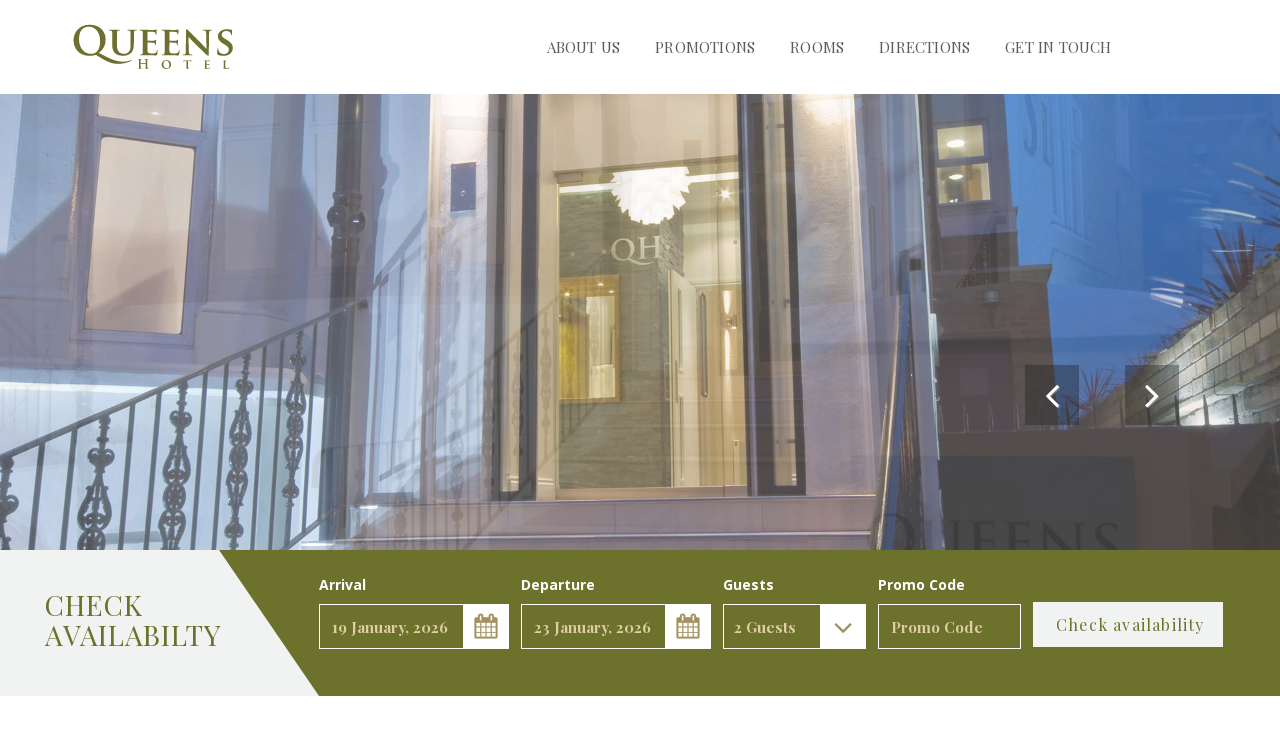

--- FILE ---
content_type: text/html; charset=utf-8
request_url: https://queenshotelltd.co.uk/about-us/
body_size: 4808
content:


<!DOCTYPE html>
<html lang="en">
   <head>
    <!-- Meta tags -->
     
   <meta charset="utf-8">
   <meta http-equiv="X-UA-Compatible" content="IE=edge">
    <meta name="viewport" content="width=device-width, initial-scale=1"> 
   <meta property="og:image" content='http://www.queenshotelltd.co.uk//media/1067/_mg_2913.jpg?compression=90&amp;width=800' />
   <meta name="twitter:image" property="go:image" content='http://www.queenshotelltd.co.uk//media/1067/_mg_2913.jpg?compression=90&amp;width=800' />


   <meta property="og:url" content="http://www.queenshotelltd.co.uk//about-us/" />
   <meta property="og:site_name" content="Queens Hotel" />
   <meta name="description" property="og:description" content="">
   <link rel="canonical" href="http://www.queenshotelltd.co.uk//about-us/" />
   <link rel="shortcut icon" href="/media/1178/favicons.png" type="image/png">
   <title>About us | Queens Hotel</title>
	  
  
	<meta name="twitter:card" content="summary_large_image" />
	<meta name="twitter:site" content="@https://twitter.com/queenshotel123" />
	<meta name="twitter:title" property="go:title" content='About us | Queens Hotel' />
	<meta property="og:url" content="/about-us/" />
	<meta name="twitter:description" property="go:description" content='' />


 <!-- Global site tag (gtag.js) - Google Analytics -->
<script async src="https://www.googletagmanager.com/gtag/js?id=UA-112673042-2"></script>
<script>
  window.dataLayer = window.dataLayer || [];
  function gtag(){dataLayer.push(arguments);}
  gtag('js', new Date());

  gtag('config', 'UA-112673042-2');
</script>
	 
	 <!-- Javascripts -->
    <script src="https://ajax.googleapis.com/ajax/libs/jquery/1.12.2/jquery.min.js"></script>
    <script src="//ajax.googleapis.com/ajax/libs/jqueryui/1.10.4/jquery-ui.min.js"></script> 
	<script src="/bundles/scripts.js?v=MbT0F9sJwK9cEJrCJv_az_20xsXUqKrdDT-7a8o__0U1"></script>

   
	<!-- CSS -->
	 <link href="/bundles/styles.css?v=u17CX0jWhZI4R6isiY-TQ_dBdCJVUrBtr26Vy7B6yYs1" rel="stylesheet"/>

	<link rel="stylesheet" href="//ajax.googleapis.com/ajax/libs/jqueryui/1.10.4/themes/smoothness/jquery-ui.css">
	<link rel="stylesheet" href="https://maxcdn.bootstrapcdn.com/font-awesome/4.5.0/css/font-awesome.min.css">
	<link href='//fonts.googleapis.com/css?family=Open+Sans:400,300,700' rel='stylesheet' type='text/css'>	
	<link href='https://fonts.googleapis.com/css?family=Playfair+Display:400,400italic,700,700italic,900,900italic' rel='stylesheet' type='text/css'>
  </head>
	 <body class="TextPage body-mainPicture">
    <header>
      <div class="container">
        <div class="row">
          <div class="col-xs-4 col-sm-8 col-md-2 logo_header">
			<a href="/">
            	<div class="brand">
					<img src="/images/textLogo.svg"/>
					
					</div>
			</a>
          </div>
          <div class="col-sm-12 col-md-9">
            <nav>
			  


    <ul class="level-2">            
        
                <li class="selected">
                    <a href="/about-us/">About us</a>
                </li>
                <li>
                    <a href="/promotions/">Promotions</a>
                </li>
                <li class="has-child">
					    <a href="https://queenshotel-bookings.elinapms.com/elina/" target="_blank">Rooms</a>
                </li>
                <li class="has-child">
              	    <a href="/directions/">Directions</a>
                </li>
                <li>
                    <a href="/get-in-touch/">Get in Touch</a>
                </li>
    </ul>



            </nav>
          </div>
        </div>
      </div>

      <div id="toggle" class="toggle">
        <a href="#" class="cross"><span></span></a>
      </div>
    </header>
	 <div id="spotlightPictureContainer">

	
	
	<div id="spotlightPictureGallery" class="flexslider">
		<ul class="slides">
	
<li class="slide" style="background-image: url('/ImageGen.ashx?image=/media/1067/_mg_2913.jpg&amp;width=1920&amp;compression=70&amp;format=jpg');">

</li>	
<li class="slide" style="background-image: url('/ImageGen.ashx?image=/media/1069/_mg_2917.jpg&amp;width=1920&amp;compression=70&amp;format=jpg');">

</li>	
<li class="slide" style="background-image: url('/ImageGen.ashx?image=/media/1085/lena.jpg&amp;width=1920&amp;compression=70&amp;format=jpg');">

</li>	
<li class="slide" style="background-image: url('/ImageGen.ashx?image=/media/1082/dsc_0201.jpg&amp;width=1920&amp;compression=70&amp;format=jpg');">

</li>	
		
		

		</ul>
	</div>

   <div id="header_title">
<div  class="container">
                <div class="page_title">
                    <h2></h2>
                </div>
					</div>
					</div>


        </div>
					
					
            <div id="header_section">
					
<div class="check_availability">
<div class="container">
	
<div id="bookingFormContainer" class="row">

<form class="form-inline bookingElement" action="https://queenshotel-bookings.elinapms.com/elina/Search" method="Get">
	<div class="form-group fieldBooking bookTitle">
	<h3>Check Availabilty</h3>
	</div>
  <div class="form-group fieldBooking bookCheckInElina">
	<label for="start">Arrival</label>
		<input placeholder="Arrival date" id="start" type="text">
	<input id="from" name="in" type="hidden">
	</div>
  <div class="form-group fieldBooking bookCheckOutElina">
         <label for="end">Departure</label>
         <input placeholder="Departure date" id="end" type="text">
         <input id="to" name="out" type="hidden" >
	</div>
  <div class="form-group fieldBooking bookPeopleElina">
						<label for="guests">Guests</label>
						<select name="guests" id="guest-selector" class="form-control">
								<option value="1" >1 Guest</option>
								<option value="2" selected>2 Guests</option>
								<option value="3" >3 Guests</option>
								<option value="4" >4 Guests</option>
								<option value="5" >5 Guests</option>
								<option value="6" >6 Guests</option>
						</select>
	</div>
	<div class="form-group fieldBooking bookPromoElina">
		<label for="discountElina">Promo Code</label>
	<input id="discountElina" type="text" name="promoCode" placeholder="Promo Code">
	</div>
		
  <div class="form-group fieldBooking bookButton">							
		<label for="guests" style="display:none;">Check Availability</label>
	  <button type="submit" class="booking button btn">Check availability</button>
</div>
	</form>
</div>

</div>
</div>

            </div><!--endof header section-->
				
    


    <div class="umb-grid">
                <div class="grid-section">
    <div >
        <div class='container'>
        <div class="row clearfix">
            <div class="col-md-12 column">
                <div >
                            
    
<p style="text-align: center;">Just a 5-minute walk from Finsbury Park Station, Queens Hotel provides a bed &amp; hearty breakfast service. Traditional full English breakfasts are served daily in the bright and cheerful dining room, with lighter continental options also available, including fresh coffee, juices and seasonal fruit.</p>
<p style="text-align: center;">Queens Hotel has 27 fresh, non smoking, en-suite rooms with their own private modern styled shower/bathroom. Rooms are located within 3 floors, and so are public sanitary rooms. Rooms with park view are available upon request, while due to the nature of the building we do not have a lift.</p>
<p style="text-align: center;">Finsbury Park Station offers a 24-hour service on Victoria and Piccadilly lines, both of which make it incredibly convenient to access central London. Kings Cross &amp; St. Pancras station, a major railway station which also provides access to the Eurostar links, is only 2 stops away. Oxford Street is 5 stops (10 minutes) away, Buckingham Palace is 6 stops (12 minutes) away, and London Eye is 8 stops (14 minutes) away.</p>
<p style="text-align: center;">For security purposes, apart from the 24-hour reception, CCTV is in operation all times.</p>


                </div>
            </div>        </div>
        </div>
    </div>
    <div >
        <div class='container'>
        <div class="row clearfix">
            <div class="col-md-4 column">
                <div >
                            
    
    <img src="/media/1107/222.png">


                            
    
    <img src="/media/1108/111.png">


                </div>
            </div>            <div class="col-md-8 column">
                <div >
                            
    
<p>The Hotel provides the following amenities (some of which are available upon request):</p>
<ul>
<li>
<p>Park View</p>
</li>
<li>
<p>Large screen digital TV</p>
</li>
<li>
<p>Desk and Chair</p>
</li>
<li>
<p>Central heating</p>
</li>
<li>
<p>Fan</p>
</li>
<li>
<p>Complimentary Wi-Fi access</p>
</li>
<li>
<p>Tea &amp; Coffee making facilities</p>
</li>
<li>
<p>Irons and Iron boards</p>
</li>
<li>
<p>Hairdryer</p>
</li>
<li>
<p>Adapters</p>
</li>
<li>
<p>Internal Telephone</p>
</li>
<li>
<p>Comfy Cotton Duvets</p>
</li>
<li>
<p>Blanket</p>
</li>
<li>
<p>Towels</p>
</li>
<li>
<p>Toiletries</p>
</li>
<li>
<p>Shower Gel/Soap</p>
</li>
<li>
<p>Power Shower</p>
</li>
<li>
<p>Cots</p>
</li>
</ul>
<p>All Room prices are breakfast inclusive, and the <strong>breakfast is served between 7.30am to 9.30am</strong></p>
<p><strong>House Keeping is available from 10.00am to 1.00pm</strong></p>
<p><strong>Check-In time is from 1pm</strong></p>
<p><strong>Check-out time is 10.30am</strong></p>
<p>Would you require any assistance throughout your stay, our 24-hour reception can be reached directly though the phone in the room, and is always happy to help</p>


                </div>
            </div>        </div>
        </div>
    </div>
                </div>
    </div>





				
  




	<div class="related-links">
		<div class="container">
			<div class="row">
				<div class="col-md-4">
					<div class="linkedPage">
						<a href="https://queenshotel-bookings.elinapms.com/elina/GuestLounge/Apartments/PropertyGroup?id=3">
					<img src='/media/1099/31.jpg?anchor=center&amp;mode=crop&amp;width=384&amp;height=227&amp;rnd=131453343810000000' alt="Single Room"/>
				</a>
					<h3><a href="https://queenshotel-bookings.elinapms.com/elina/GuestLounge/Apartments/PropertyGroup?id=3">Single Room</a></h3>

		
					<p class="separator">Prices from: £ 50 <span class="f-right"><i class="fa fa-bed"></i> 1</p>
			   					</div>
				</div>		
				<div class="col-md-4">
					<div class="linkedPage">
						<a href="https://queenshotel-bookings.elinapms.com/elina/GuestLounge/Apartments/PropertyGroup?id=1">
					<img src='/media/1083/queens-hotel_03.jpg?anchor=center&amp;mode=crop&amp;width=384&amp;height=227&amp;rnd=131140939320000000' alt="Double Room"/>
				</a>
					<h3><a href="https://queenshotel-bookings.elinapms.com/elina/GuestLounge/Apartments/PropertyGroup?id=1">Double Room</a></h3>

		
					<p class="separator">Prices from: £ 65 <span class="f-right"><i class="fa fa-bed"></i> 2</p>
			   					</div>
				</div>		
				<div class="col-md-4">
					<div class="linkedPage">
						<a href="https://queenshotel-bookings.elinapms.com/elina/GuestLounge/Apartments/PropertyGroup?id=2">
					<img src='/media/1104/36.jpg?anchor=center&amp;mode=crop&amp;width=384&amp;height=227&amp;rnd=131453355110000000' alt="Twin Room"/>
				</a>
					<h3><a href="https://queenshotel-bookings.elinapms.com/elina/GuestLounge/Apartments/PropertyGroup?id=2">Twin Room</a></h3>

		
					<p class="separator">Prices from: £ 65 <span class="f-right"><i class="fa fa-bed"></i> 2</p>
			   					</div>
				</div>		
				<div class="col-md-4">
					<div class="linkedPage">
						<a href="https://queenshotel-bookings.elinapms.com/elina/GuestLounge/Apartments/PropertyGroup?id=6">
					<img src='/media/1103/5176542.jpg?anchor=center&amp;mode=crop&amp;width=384&amp;height=227&amp;rnd=131453352460000000' alt="Triple Room"/>
				</a>
					<h3><a href="https://queenshotel-bookings.elinapms.com/elina/GuestLounge/Apartments/PropertyGroup?id=6">Triple Room</a></h3>

		
					<p class="separator">Prices from: £ 80 <span class="f-right"><i class="fa fa-bed"></i> 3</p>
			   					</div>
				</div>		
				<div class="col-md-4">
					<div class="linkedPage">
						<a href="https://queenshotel-bookings.elinapms.com/elina/GuestLounge/Apartments/PropertyGroup?id=5">
					<img src='/media/1100/5176292.jpg?anchor=center&amp;mode=crop&amp;width=384&amp;height=227&amp;rnd=131453345700000000' alt="Quadruple Room"/>
				</a>
					<h3><a href="https://queenshotel-bookings.elinapms.com/elina/GuestLounge/Apartments/PropertyGroup?id=5">Quadruple Room</a></h3>

		
					<p class="separator">Prices from: £ 95 <span class="f-right"><i class="fa fa-bed"></i> 4</p>
			   					</div>
				</div>		
				<div class="col-md-4">
					<div class="linkedPage">
						<a href="https://queenshotel-bookings.elinapms.com/elina/GuestLounge/Apartments/PropertyGroup?id=4">
					<img src='/media/1094/18.jpg?anchor=center&amp;mode=crop&amp;width=384&amp;height=227&amp;rnd=131453313510000000' alt="Family Room"/>
				</a>
					<h3><a href="https://queenshotel-bookings.elinapms.com/elina/GuestLounge/Apartments/PropertyGroup?id=4">Family Room</a></h3>

		
					<p class="separator">Prices from: £ 135 <span class="f-right"><i class="fa fa-bed"></i> 6</p>
			   					</div>
				</div>		
			</div>
		</div>
	</div>	
    <footer class="field dark">
      <div class="container">
        <div class="row">
			
	<div id="socialMedia">
	<div class="social-cont">
<a class="soc-media-icon" href="https://www.facebook.com/queenshotel324/" target="_blank">
	<span class="fa-stack fa-lg">
		
		<i class="fa fa-facebook fa-stack-1x" aria-hidden="true"></i>
	</span>
	<p hidden aria-hidden="false">facebook</p>
</a>
			<a class="soc-media-icon" href="https://twitter.com/queenshotel123" target="_blank">
	<span class="fa-stack fa-lg">
		
		<i class="fa fa-twitter fa-stack-1x" aria-hidden="true"></i>
	</span>
	<p hidden aria-hidden="false">twitter</p>
</a>
	</div>	
		</div>	



        </div>
		
      </div>
			  <div id="copyRight">
			  <div class="container">
			<div class="row">
	<p>&copy; 2026 All Rights Reserved - Queens Hotel Ltd | Booking engine &amp; Design by <a href="https://www.elinapms.com/" style="font-weight:600;" target="_blank"><img src="/images/elinaLogo.png" alt="Elina PMS"></a></br>	
<p><span style="text-align: center;"><a href="/privacy-policy/" title="Privacy Policy">Privacy Policy</a> | <a href="/terms-and-conditions/" title="Terms and Conditions">Terms and Conditions</a></span></p></p>	</div></div></div>
    </footer>
			
	<!--[if lt IE 9]>
      <script src="//oss.maxcdn.com/html5shiv/3.7.2/html5shiv.min.js"></script>
      <script src="//oss.maxcdn.com/respond/1.4.2/respond.min.js"></script>
    <![endif]-->

  </body>
</html>

--- FILE ---
content_type: text/css; charset=utf-8
request_url: https://queenshotelltd.co.uk/bundles/styles.css?v=u17CX0jWhZI4R6isiY-TQ_dBdCJVUrBtr26Vy7B6yYs1
body_size: 13489
content:
.container{max-width:960px;margin:0 auto;padding:0 20px}.row{margin-left:-15px;margin-right:-15px;margin-top:20px;margin-bottom:20px}.row:before,.row:after{content:" ";display:table}.row:after{clear:both}.col-xs-1,.col-sm-1,.col-md-1,.col-lg-1,.col-xs-2,.col-sm-2,.col-md-2,.col-lg-2,.col-xs-3,.col-sm-3,.col-md-3,.col-lg-3,.col-xs-4,.col-sm-4,.col-md-4,.col-lg-4,.col-xs-5,.col-sm-5,.col-md-5,.col-lg-5,.col-xs-6,.col-sm-6,.col-md-6,.col-lg-6,.col-xs-7,.col-sm-7,.col-md-7,.col-lg-7,.col-xs-8,.col-sm-8,.col-md-8,.col-lg-8,.col-xs-9,.col-sm-9,.col-md-9,.col-lg-9,.col-xs-10,.col-sm-10,.col-md-10,.col-lg-10,.col-xs-11,.col-sm-11,.col-md-11,.col-lg-11,.col-xs-12,.col-sm-12,.col-md-12,.col-lg-12{position:relative;min-height:1px;padding-left:15px;padding-right:15px}.col-xs-1,.col-xs-2,.col-xs-3,.col-xs-4,.col-xs-5,.col-xs-6,.col-xs-7,.col-xs-8,.col-xs-9,.col-xs-10,.col-xs-11,.col-xs-12{float:left}.col-xs-12{width:100%}.col-xs-11{width:91.66666666666666%}.col-xs-10{width:83.33333333333334%}.col-xs-9{width:75%}.col-xs-8{width:66.66666666666666%}.col-xs-7{width:58.333333333333336%}.col-xs-6{width:50%}.col-xs-5{width:41.66666666666667%}.col-xs-4{width:33.33333333333333%}.col-xs-3{width:25%}.col-xs-2{width:16.666666666666664%}.col-xs-1{width:8.333333333333332%}.col-xs-pull-12{right:100%}.col-xs-pull-11{right:91.66666666666666%}.col-xs-pull-10{right:83.33333333333334%}.col-xs-pull-9{right:75%}.col-xs-pull-8{right:66.66666666666666%}.col-xs-pull-7{right:58.333333333333336%}.col-xs-pull-6{right:50%}.col-xs-pull-5{right:41.66666666666667%}.col-xs-pull-4{right:33.33333333333333%}.col-xs-pull-3{right:25%}.col-xs-pull-2{right:16.666666666666664%}.col-xs-pull-1{right:8.333333333333332%}.col-xs-pull-0{right:0%}.col-xs-push-12{left:100%}.col-xs-push-11{left:91.66666666666666%}.col-xs-push-10{left:83.33333333333334%}.col-xs-push-9{left:75%}.col-xs-push-8{left:66.66666666666666%}.col-xs-push-7{left:58.333333333333336%}.col-xs-push-6{left:50%}.col-xs-push-5{left:41.66666666666667%}.col-xs-push-4{left:33.33333333333333%}.col-xs-push-3{left:25%}.col-xs-push-2{left:16.666666666666664%}.col-xs-push-1{left:8.333333333333332%}.col-xs-push-0{left:0%}.col-xs-offset-12{margin-left:100%}.col-xs-offset-11{margin-left:91.66666666666666%}.col-xs-offset-10{margin-left:83.33333333333334%}.col-xs-offset-9{margin-left:75%}.col-xs-offset-8{margin-left:66.66666666666666%}.col-xs-offset-7{margin-left:58.333333333333336%}.col-xs-offset-6{margin-left:50%}.col-xs-offset-5{margin-left:41.66666666666667%}.col-xs-offset-4{margin-left:33.33333333333333%}.col-xs-offset-3{margin-left:25%}.col-xs-offset-2{margin-left:16.666666666666664%}.col-xs-offset-1{margin-left:8.333333333333332%}.col-xs-offset-0{margin-left:0%}@media(min-width:768px){.col-sm-1,.col-sm-2,.col-sm-3,.col-sm-4,.col-sm-5,.col-sm-6,.col-sm-7,.col-sm-8,.col-sm-9,.col-sm-10,.col-sm-11,.col-sm-12{float:left}.col-sm-12{width:100%}.col-sm-11{width:91.66666666666666%}.col-sm-10{width:83.33333333333334%}.col-sm-9{width:75%}.col-sm-8{width:66.66666666666666%}.col-sm-7{width:58.333333333333336%}.col-sm-6{width:50%}.col-sm-5{width:41.66666666666667%}.col-sm-4{width:33.33333333333333%}.col-sm-3{width:25%}.col-sm-2{width:16.666666666666664%}.col-sm-1{width:8.333333333333332%}.col-sm-pull-12{right:100%}.col-sm-pull-11{right:91.66666666666666%}.col-sm-pull-10{right:83.33333333333334%}.col-sm-pull-9{right:75%}.col-sm-pull-8{right:66.66666666666666%}.col-sm-pull-7{right:58.333333333333336%}.col-sm-pull-6{right:50%}.col-sm-pull-5{right:41.66666666666667%}.col-sm-pull-4{right:33.33333333333333%}.col-sm-pull-3{right:25%}.col-sm-pull-2{right:16.666666666666664%}.col-sm-pull-1{right:8.333333333333332%}.col-sm-pull-0{right:0%}.col-sm-push-12{left:100%}.col-sm-push-11{left:91.66666666666666%}.col-sm-push-10{left:83.33333333333334%}.col-sm-push-9{left:75%}.col-sm-push-8{left:66.66666666666666%}.col-sm-push-7{left:58.333333333333336%}.col-sm-push-6{left:50%}.col-sm-push-5{left:41.66666666666667%}.col-sm-push-4{left:33.33333333333333%}.col-sm-push-3{left:25%}.col-sm-push-2{left:16.666666666666664%}.col-sm-push-1{left:8.333333333333332%}.col-sm-push-0{left:0%}.col-sm-offset-12{margin-left:100%}.col-sm-offset-11{margin-left:91.66666666666666%}.col-sm-offset-10{margin-left:83.33333333333334%}.col-sm-offset-9{margin-left:75%}.col-sm-offset-8{margin-left:66.66666666666666%}.col-sm-offset-7{margin-left:58.333333333333336%}.col-sm-offset-6{margin-left:50%}.col-sm-offset-5{margin-left:41.66666666666667%}.col-sm-offset-4{margin-left:33.33333333333333%}.col-sm-offset-3{margin-left:25%}.col-sm-offset-2{margin-left:16.666666666666664%}.col-sm-offset-1{margin-left:8.333333333333332%}.col-sm-offset-0{margin-left:0%}}@media(min-width:992px){.col-md-1,.col-md-2,.col-md-3,.col-md-4,.col-md-5,.col-md-6,.col-md-7,.col-md-8,.col-md-9,.col-md-10,.col-md-11,.col-md-12{float:left}.col-md-12{width:100%}.col-md-11{width:91.66666666666666%}.col-md-10{width:83.33333333333334%}.col-md-9{width:75%}.col-md-8{width:66.66666666666666%}.col-md-7{width:58.333333333333336%}.col-md-6{width:50%}.col-md-5{width:41.66666666666667%}.col-md-4{width:33.33333333333333%}.col-md-3{width:25%}.col-md-2{width:16.666666666666664%}.col-md-1{width:8.333333333333332%}.col-md-pull-12{right:100%}.col-md-pull-11{right:91.66666666666666%}.col-md-pull-10{right:83.33333333333334%}.col-md-pull-9{right:75%}.col-md-pull-8{right:66.66666666666666%}.col-md-pull-7{right:58.333333333333336%}.col-md-pull-6{right:50%}.col-md-pull-5{right:41.66666666666667%}.col-md-pull-4{right:33.33333333333333%}.col-md-pull-3{right:25%}.col-md-pull-2{right:16.666666666666664%}.col-md-pull-1{right:8.333333333333332%}.col-md-pull-0{right:0%}.col-md-push-12{left:100%}.col-md-push-11{left:91.66666666666666%}.col-md-push-10{left:83.33333333333334%}.col-md-push-9{left:75%}.col-md-push-8{left:66.66666666666666%}.col-md-push-7{left:58.333333333333336%}.col-md-push-6{left:50%}.col-md-push-5{left:41.66666666666667%}.col-md-push-4{left:33.33333333333333%}.col-md-push-3{left:25%}.col-md-push-2{left:16.666666666666664%}.col-md-push-1{left:8.333333333333332%}.col-md-push-0{left:0%}.col-md-offset-12{margin-left:100%}.col-md-offset-11{margin-left:91.66666666666666%}.col-md-offset-10{margin-left:83.33333333333334%}.col-md-offset-9{margin-left:75%}.col-md-offset-8{margin-left:66.66666666666666%}.col-md-offset-7{margin-left:58.333333333333336%}.col-md-offset-6{margin-left:50%}.col-md-offset-5{margin-left:41.66666666666667%}.col-md-offset-4{margin-left:33.33333333333333%}.col-md-offset-3{margin-left:25%}.col-md-offset-2{margin-left:16.666666666666664%}.col-md-offset-1{margin-left:8.333333333333332%}.col-md-offset-0{margin-left:0%}}@media(min-width:1200px){.col-lg-1,.col-lg-2,.col-lg-3,.col-lg-4,.col-lg-5,.col-lg-6,.col-lg-7,.col-lg-8,.col-lg-9,.col-lg-10,.col-lg-11,.col-lg-12{float:left}.col-lg-12{width:100%}.col-lg-11{width:91.66666666666666%}.col-lg-10{width:83.33333333333334%}.col-lg-9{width:75%}.col-lg-8{width:66.66666666666666%}.col-lg-7{width:58.333333333333336%}.col-lg-6{width:50%}.col-lg-5{width:41.66666666666667%}.col-lg-4{width:33.33333333333333%}.col-lg-3{width:25%}.col-lg-2{width:16.666666666666664%}.col-lg-1{width:8.333333333333332%}.col-lg-pull-12{right:100%}.col-lg-pull-11{right:91.66666666666666%}.col-lg-pull-10{right:83.33333333333334%}.col-lg-pull-9{right:75%}.col-lg-pull-8{right:66.66666666666666%}.col-lg-pull-7{right:58.333333333333336%}.col-lg-pull-6{right:50%}.col-lg-pull-5{right:41.66666666666667%}.col-lg-pull-4{right:33.33333333333333%}.col-lg-pull-3{right:25%}.col-lg-pull-2{right:16.666666666666664%}.col-lg-pull-1{right:8.333333333333332%}.col-lg-pull-0{right:0%}.col-lg-push-12{left:100%}.col-lg-push-11{left:91.66666666666666%}.col-lg-push-10{left:83.33333333333334%}.col-lg-push-9{left:75%}.col-lg-push-8{left:66.66666666666666%}.col-lg-push-7{left:58.333333333333336%}.col-lg-push-6{left:50%}.col-lg-push-5{left:41.66666666666667%}.col-lg-push-4{left:33.33333333333333%}.col-lg-push-3{left:25%}.col-lg-push-2{left:16.666666666666664%}.col-lg-push-1{left:8.333333333333332%}.col-lg-push-0{left:0%}.col-lg-offset-12{margin-left:100%}.col-lg-offset-11{margin-left:91.66666666666666%}.col-lg-offset-10{margin-left:83.33333333333334%}.col-lg-offset-9{margin-left:75%}.col-lg-offset-8{margin-left:66.66666666666666%}.col-lg-offset-7{margin-left:58.333333333333336%}.col-lg-offset-6{margin-left:50%}.col-lg-offset-5{margin-left:41.66666666666667%}.col-lg-offset-4{margin-left:33.33333333333333%}.col-lg-offset-3{margin-left:25%}.col-lg-offset-2{margin-left:16.666666666666664%}.col-lg-offset-1{margin-left:8.333333333333332%}.col-lg-offset-0{margin-left:0%}}@-ms-viewport{width:device-width;}.visible-xs,tr.visible-xs,th.visible-xs,td.visible-xs{display:none!important}@media(max-width:767px){.visible-xs{display:block!important}table.visible-xs{display:table}tr.visible-xs{display:table-row!important}th.visible-xs,td.visible-xs{display:table-cell!important}}@media(min-width:768px) and (max-width:991px){.visible-xs.visible-sm{display:block!important}table.visible-xs.visible-sm{display:table}tr.visible-xs.visible-sm{display:table-row!important}th.visible-xs.visible-sm,td.visible-xs.visible-sm{display:table-cell!important}}@media(min-width:992px) and (max-width:1199px){.visible-xs.visible-md{display:block!important}table.visible-xs.visible-md{display:table}tr.visible-xs.visible-md{display:table-row!important}th.visible-xs.visible-md,td.visible-xs.visible-md{display:table-cell!important}}@media(min-width:1200px){.visible-xs.visible-lg{display:block!important}table.visible-xs.visible-lg{display:table}tr.visible-xs.visible-lg{display:table-row!important}th.visible-xs.visible-lg,td.visible-xs.visible-lg{display:table-cell!important}}.visible-sm,tr.visible-sm,th.visible-sm,td.visible-sm{display:none!important}@media(max-width:767px){.visible-sm.visible-xs{display:block!important}table.visible-sm.visible-xs{display:table}tr.visible-sm.visible-xs{display:table-row!important}th.visible-sm.visible-xs,td.visible-sm.visible-xs{display:table-cell!important}}@media(min-width:768px) and (max-width:991px){.visible-sm{display:block!important}table.visible-sm{display:table}tr.visible-sm{display:table-row!important}th.visible-sm,td.visible-sm{display:table-cell!important}}@media(min-width:992px) and (max-width:1199px){.visible-sm.visible-md{display:block!important}table.visible-sm.visible-md{display:table}tr.visible-sm.visible-md{display:table-row!important}th.visible-sm.visible-md,td.visible-sm.visible-md{display:table-cell!important}}@media(min-width:1200px){.visible-sm.visible-lg{display:block!important}table.visible-sm.visible-lg{display:table}tr.visible-sm.visible-lg{display:table-row!important}th.visible-sm.visible-lg,td.visible-sm.visible-lg{display:table-cell!important}}.visible-md,tr.visible-md,th.visible-md,td.visible-md{display:none!important}@media(max-width:767px){.visible-md.visible-xs{display:block!important}table.visible-md.visible-xs{display:table}tr.visible-md.visible-xs{display:table-row!important}th.visible-md.visible-xs,td.visible-md.visible-xs{display:table-cell!important}}@media(min-width:768px) and (max-width:991px){.visible-md.visible-sm{display:block!important}table.visible-md.visible-sm{display:table}tr.visible-md.visible-sm{display:table-row!important}th.visible-md.visible-sm,td.visible-md.visible-sm{display:table-cell!important}}@media(min-width:992px) and (max-width:1199px){.visible-md{display:block!important}table.visible-md{display:table}tr.visible-md{display:table-row!important}th.visible-md,td.visible-md{display:table-cell!important}}@media(min-width:1200px){.visible-md.visible-lg{display:block!important}table.visible-md.visible-lg{display:table}tr.visible-md.visible-lg{display:table-row!important}th.visible-md.visible-lg,td.visible-md.visible-lg{display:table-cell!important}}.visible-lg,tr.visible-lg,th.visible-lg,td.visible-lg{display:none!important}@media(max-width:767px){.visible-lg.visible-xs{display:block!important}table.visible-lg.visible-xs{display:table}tr.visible-lg.visible-xs{display:table-row!important}th.visible-lg.visible-xs,td.visible-lg.visible-xs{display:table-cell!important}}@media(min-width:768px) and (max-width:991px){.visible-lg.visible-sm{display:block!important}table.visible-lg.visible-sm{display:table}tr.visible-lg.visible-sm{display:table-row!important}th.visible-lg.visible-sm,td.visible-lg.visible-sm{display:table-cell!important}}@media(min-width:992px) and (max-width:1199px){.visible-lg.visible-md{display:block!important}table.visible-lg.visible-md{display:table}tr.visible-lg.visible-md{display:table-row!important}th.visible-lg.visible-md,td.visible-lg.visible-md{display:table-cell!important}}@media(min-width:1200px){.visible-lg{display:block!important}table.visible-lg{display:table}tr.visible-lg{display:table-row!important}th.visible-lg,td.visible-lg{display:table-cell!important}}.hidden-xs{display:block!important}table.hidden-xs{display:table}tr.hidden-xs{display:table-row!important}th.hidden-xs,td.hidden-xs{display:table-cell!important}@media(max-width:767px){.hidden-xs,tr.hidden-xs,th.hidden-xs,td.hidden-xs{display:none!important}}@media(min-width:768px) and (max-width:991px){.hidden-xs.hidden-sm,tr.hidden-xs.hidden-sm,th.hidden-xs.hidden-sm,td.hidden-xs.hidden-sm{display:none!important}}@media(min-width:992px) and (max-width:1199px){.hidden-xs.hidden-md,tr.hidden-xs.hidden-md,th.hidden-xs.hidden-md,td.hidden-xs.hidden-md{display:none!important}}@media(min-width:1200px){.hidden-xs.hidden-lg,tr.hidden-xs.hidden-lg,th.hidden-xs.hidden-lg,td.hidden-xs.hidden-lg{display:none!important}}.hidden-sm{display:block!important}table.hidden-sm{display:table}tr.hidden-sm{display:table-row!important}th.hidden-sm,td.hidden-sm{display:table-cell!important}@media(max-width:767px){.hidden-sm.hidden-xs,tr.hidden-sm.hidden-xs,th.hidden-sm.hidden-xs,td.hidden-sm.hidden-xs{display:none!important}}@media(min-width:768px) and (max-width:991px){.hidden-sm,tr.hidden-sm,th.hidden-sm,td.hidden-sm{display:none!important}}@media(min-width:992px) and (max-width:1199px){.hidden-sm.hidden-md,tr.hidden-sm.hidden-md,th.hidden-sm.hidden-md,td.hidden-sm.hidden-md{display:none!important}}@media(min-width:1200px){.hidden-sm.hidden-lg,tr.hidden-sm.hidden-lg,th.hidden-sm.hidden-lg,td.hidden-sm.hidden-lg{display:none!important}}.hidden-md{display:block!important}table.hidden-md{display:table}tr.hidden-md{display:table-row!important}th.hidden-md,td.hidden-md{display:table-cell!important}@media(max-width:767px){.hidden-md.hidden-xs,tr.hidden-md.hidden-xs,th.hidden-md.hidden-xs,td.hidden-md.hidden-xs{display:none!important}}@media(min-width:768px) and (max-width:991px){.hidden-md.hidden-sm,tr.hidden-md.hidden-sm,th.hidden-md.hidden-sm,td.hidden-md.hidden-sm{display:none!important}}@media(min-width:992px) and (max-width:1199px){.hidden-md,tr.hidden-md,th.hidden-md,td.hidden-md{display:none!important}}@media(min-width:1200px){.hidden-md.hidden-lg,tr.hidden-md.hidden-lg,th.hidden-md.hidden-lg,td.hidden-md.hidden-lg{display:none!important}}.hidden-lg{display:block!important}table.hidden-lg{display:table}tr.hidden-lg{display:table-row!important}th.hidden-lg,td.hidden-lg{display:table-cell!important}@media(max-width:767px){.hidden-lg.hidden-xs,tr.hidden-lg.hidden-xs,th.hidden-lg.hidden-xs,td.hidden-lg.hidden-xs{display:none!important}}@media(min-width:768px) and (max-width:991px){.hidden-lg.hidden-sm,tr.hidden-lg.hidden-sm,th.hidden-lg.hidden-sm,td.hidden-lg.hidden-sm{display:none!important}}@media(min-width:992px) and (max-width:1199px){.hidden-lg.hidden-md,tr.hidden-lg.hidden-md,th.hidden-lg.hidden-md,td.hidden-lg.hidden-md{display:none!important}}@media(min-width:1200px){.hidden-lg,tr.hidden-lg,th.hidden-lg,td.hidden-lg{display:none!important}}.visible-print,tr.visible-print,th.visible-print,td.visible-print{display:none!important}@media print{.visible-print{display:block!important}table.visible-print{display:table}tr.visible-print{display:table-row!important}th.visible-print,td.visible-print{display:table-cell!important}.hidden-print,tr.hidden-print,th.hidden-print,td.hidden-print{display:none!important}}.flex-container a:active,.flexslider a:active,.flex-container a:focus,.flexslider a:focus{outline:none}.slides,.flex-control-nav,.flex-direction-nav{margin:0;padding:0;list-style:none}@font-face{font-family:'flexslider-icon';src:url('/css/fonts/flexslider-icon.eot');src:url('/css/fonts/flexslider-icon.eot?#iefix') format('embedded-opentype'),url('/css/fonts/flexslider-icon.woff') format('woff'),url('/css/fonts/flexslider-icon.ttf') format('truetype'),url('/css/fonts/flexslider-icon.svg#flexslider-icon') format('svg');font-weight:normal;font-style:normal}.flexslider{margin:0;padding:0}.flexslider .slides>li{display:none;-webkit-backface-visibility:hidden}.flexslider .slides img{width:100%;display:block}.flex-pauseplay span{text-transform:capitalize}.slides:after{content:".";display:block;clear:both;visibility:hidden;line-height:0;height:0}html[xmlns] .slides{display:block}* html .slides{height:1%}.no-js .slides>li:first-child{display:block}.flexslider{margin:0 0 60px;background:#fff;border:4px solid #fff;position:relative;-webkit-border-radius:4px;-moz-border-radius:4px;-o-border-radius:4px;border-radius:4px;-webkit-box-shadow:0 1px 4px rgba(0,0,0,.2);-moz-box-shadow:0 1px 4px rgba(0,0,0,.2);-o-box-shadow:0 1px 4px rgba(0,0,0,.2);box-shadow:0 1px 4px rgba(0,0,0,.2);zoom:1}.flex-viewport{max-height:2000px;-webkit-transition:all 1s ease;-moz-transition:all 1s ease;-o-transition:all 1s ease;transition:all 1s ease}.loading .flex-viewport{max-height:300px}.flexslider .slides{zoom:1}.carousel li{margin-right:5px}.flex-direction-nav{*height:0}.flex-direction-nav a{text-decoration:none;display:block;width:40px;height:40px;margin:-20px 0 0;position:absolute;top:50%;z-index:10;overflow:hidden;opacity:0;cursor:pointer;color:rgba(0,0,0,.8);text-shadow:1px 1px 0 rgba(255,255,255,.3);-webkit-transition:all .3s ease;-moz-transition:all .3s ease;transition:all .3s ease}.flex-direction-nav .flex-prev{left:-50px}.flex-direction-nav .flex-next{right:-50px;text-align:right}.flexslider:hover .flex-prev{opacity:.7;left:10px}.flexslider:hover .flex-next{opacity:.7;right:10px}.flexslider:hover .flex-next:hover,.flexslider:hover .flex-prev:hover{opacity:1}.flex-direction-nav .flex-disabled{opacity:0!important;filter:alpha(opacity=0);cursor:default}.flex-direction-nav a:before{font-family:"flexslider-icon";font-size:40px;line-height:1;display:inline-block;content:''}.flex-direction-nav a.flex-next:before{content:''}.flex-pauseplay a{display:block;width:20px;height:20px;position:absolute;bottom:5px;left:10px;opacity:.8;z-index:10;overflow:hidden;cursor:pointer;color:#000}.flex-pauseplay a:before{font-family:"flexslider-icon";font-size:20px;display:inline-block;content:''}.flex-pauseplay a:hover{opacity:1}.flex-pauseplay a.flex-play:before{content:''}.flex-control-nav{width:100%;position:absolute;bottom:-40px;text-align:center}.flex-control-nav li{margin:0 6px;display:inline-block;zoom:1;*display:inline}.flex-control-paging li a{width:11px;height:11px;display:block;background:#666;background:rgba(0,0,0,.5);cursor:pointer;text-indent:-9999px;-webkit-border-radius:20px;-moz-border-radius:20px;-o-border-radius:20px;border-radius:20px;-webkit-box-shadow:inset 0 0 3px rgba(0,0,0,.3);-moz-box-shadow:inset 0 0 3px rgba(0,0,0,.3);-o-box-shadow:inset 0 0 3px rgba(0,0,0,.3);box-shadow:inset 0 0 3px rgba(0,0,0,.3)}.flex-control-paging li a:hover{background:#333;background:rgba(0,0,0,.7)}.flex-control-paging li a.flex-active{background:#000;background:rgba(0,0,0,.9);cursor:default}.flex-control-thumbs{margin:5px 0 0;position:static;overflow:hidden}.flex-control-thumbs li{width:25%;float:left;margin:0}.flex-control-thumbs img{width:100%;display:block;opacity:.7;cursor:pointer}.flex-control-thumbs img:hover{opacity:1}.flex-control-thumbs .flex-active{opacity:1;cursor:default}@media screen and (max-width:860px){.flex-direction-nav .flex-prev{opacity:1;left:10px}.flex-direction-nav .flex-next{opacity:1;right:10px}}#spotlightPictureContainer ul.slides li{background-size:cover;background-repeat:no-repeat;background-position:center;height:750px}.pText{border:1px solid #969696;width:80%}.pHighlightText{border:1px solid red!important}.pRequiredCheckbox{border:red}.pErrorMessage{color:red!important}td.label{text-align:right;padding:3px;vertical-align:top}td.input,td.errorMessage{padding:3px;vertical-align:top}#PliableForm{padding:20px;border-radius:5px;border:1px solid #d7d7d7}#PliableForm input{display:inline-block;width:80%;border-radius:5px;border:1px solid #ddd;padding:4px 8px}#PliableForm p input.pSubmit{background-color:#163c4e}#PliableForm label{display:block}#PliableForm p{padding-bottom:20px}#PliableForm input.pSubmit{width:80%!important;display:block;color:#fff}html,body,div,span,object,iframe,h1,h2,h3,h4,h5,h6,p,blockquote,pre,abbr,address,cite,code,del,dfn,em,img,ins,kbd,q,samp,small,strong,sub,sup,var,b,i,dl,dt,dd,ol,ul,li,fieldset,form,label,legend,table,caption,tbody,tfoot,thead,tr,th,td,article,aside,canvas,details,figcaption,figure,footer,header,hgroup,menu,nav,section,summary,time,mark,audio,video{margin:0;padding:0;outline:0;border:0;background:transparent;vertical-align:baseline;font-size:100%}body{line-height:1}article,aside,details,figcaption,figure,footer,header,hgroup,menu,nav,section{display:block}nav ul{list-style:none}blockquote,q{quotes:none}blockquote:before,blockquote:after,q:before,q:after{content:'';content:none}a{margin:0;padding:0;background:transparent;vertical-align:baseline;font-size:100%}ins{background-color:#ff9;color:#000;text-decoration:none}mark{background-color:#ff9;color:#000;font-weight:bold;font-style:italic}del{text-decoration:line-through}abbr[title],dfn[title]{border-bottom:1px dotted;cursor:help}table{border-spacing:0;border-collapse:collapse}hr{display:block;margin:1em 0;padding:0;height:1px;border:0;border-top:1px solid #ccc}input,select{vertical-align:middle}html{-webkit-font-smoothing:antialiased;-moz-osx-font-smoothing:grayscale}*,*:before,*:after{box-sizing:border-box}.dark{background:#222428}.dark *{color:#fff}.dark a,.dark a:visited{color:#f45376}.dark a:hover,.dark a:visited:hover{text-decoration:underline}.dark a.button{border:1px solid #fff;background:rgba(255,255,255,0);color:#fff}.dark a.button:hover{background:#fff;color:#000}.dark a.button.fill{background:#fff;color:#000}.dark a.button.fill:hover{background:rgba(255,255,255,.5);color:#fff}.dark code,.dark pre{background-color:rgba(248,248,248,.1)}.dark+.triangle:before{border-color:transparent transparent transparent #1c1c1e}.light{background:#fff}.light *{color:#000}.light a,.light a:visited{color:#f45376!important}.light a:hover,.light a:visited:hover{text-decoration:underline}.light a.button{border:1px solid #000;background:transparent;color:#000}.light a.button:hover{background:#000;color:#fff}.light a.button.fill{background:#000;color:#fff}.light a.button.fill:hover{background:rgba(0,0,0,.2);color:#000}.light code,.light pre{background-color:#f8f8f8}.light+.triangle:before{border-color:transparent transparent transparent #fff}.yellow{background:#ffcc01}.yellow *{color:#000}.yellow a,.yellow a:visited{color:#f42146}.yellow a.button{border:1px solid #000;background:transparent;color:#000}.yellow a.button:hover{background:#000;color:#ffcc01}.yellow a.button.fill{background:#000;color:#ffcc01}.yellow a.button.fill:hover{background:rgba(0,0,0,.2);color:#000}.yellow+.triangle:before{border-color:transparent transparent transparent #ffcc01}.blue{background:#51c1f5}.blue *{color:#fff}.blue a,.blue a:visited{text-decoration:underline}.blue a:hover,.blue a:visited:hover{text-decoration:none}.blue a.button{border:1px solid #fff;background:rgba(255,255,255,0);text-decoration:none}.blue a.button:hover{background:#fff;color:#51c1f5}.blue a.button.fill{background:#fff;color:#51c1f5}.blue a.button.fill:hover{background:rgba(255,255,255,.5);color:#fff}.blue+.triangle:before{border-color:transparent transparent transparent #51c1f5}.purple{background:#c2357b}.purple *{color:#fff}.purple a,.purple a:visited{text-decoration:underline}.purple a:hover,.purple a:visited:hover{text-decoration:none}.purple a.button{border:1px solid #fff;background:rgba(255,255,255,0);text-decoration:none}.purple a.button:hover{background:#fff;color:#c2357b}.purple a.button.fill{background:#fff;color:#c2357b}.purple a.button.fill:hover{background:rgba(255,255,255,.5);color:#fff}.purple+.triangle:before{border-color:transparent transparent transparent #c2357b}.round{border-radius:50%}.text--center{text-align:center}.text--center .seperator{margin-right:auto;margin-left:auto}.center,.center img{display:block;margin:0 auto;text-align:center}.vcenter{display:inline-block;vertical-align:middle;float:none}body{font-family:"Open Sans",sans-serif;line-height:1.4}h5+*{margin-bottom:20px}h5 a{font-size:inherit;font-family:inherit!important}strong{font-weight:900}p,blockquote,li,a{font-size:1rem;line-height:1.6;letter-spacing:.2px}p,blockquote,li{color:#6b6a6b;font-weight:400;text-shadow:#fff 1px 1px 0}a,a:visited{text-decoration:none;width:auto;white-space:nowrap}blockquote{color:#2c2c2c;font-size:1.2rem}blockquote:before,blockquote:after{display:inline-block;padding:0 2px;font-size:1.4rem;content:'"'}a.button{border-radius:3px;padding:8px 18px!important;margin-top:20px;font-size:1rem;background:transparent;transition:all .2s ease-in-out}a.button:hover{background:#000;color:#fff;text-decoration:none!important}a.button.fill{background:#000;color:#fff}a.button.fill:hover{background:rgba(0,0,0,.5);color:#fff;text-decoration:none}html,body{width:100%;overflow-x:hidden}body{background:transparent;min-height:100%;min-width:100%;font-size:17px}*[role="content"]{position:relative;min-height:calc(100vh - 486px)}header{padding:30px 0;position:absolute;width:100%;z-index:100}header .container{max-width:100%;padding:0}header .row{margin:0}.brand{margin:0 auto;width:205px;background-size:100%;background-repeat:no-repeat;background-position:left center}#toggle{position:absolute;right:30px;top:50%;-webkit-transform:translateY(-40%);-ms-transform:translateY(-40%);transform:translateY(-40%)}.toggle{position:relative;z-index:999;display:inline-block;width:30px;height:30px;cursor:pointer}.toggle .cross{transition-duration:0s;transition-delay:.1s}.toggle .cross span:before{transition-property:margin,-webkit-transform;transition-property:margin,transform;transition-duration:.1s;transition-delay:.1s,0}.toggle .cross span:after{transition-property:margin,-webkit-transform;transition-property:margin,transform;transition-duration:.1s;transition-delay:.1s,0}.toggle .cross.open span{background-color:transparent;transition-delay:.1s}.toggle .cross.open span:before{margin-top:0;-webkit-transform:rotate(45deg);-ms-transform:rotate(45deg);transform:rotate(45deg);transition-delay:0,.1s;background-color:#c6c5cd}.toggle .cross.open span:after{margin-top:0;-webkit-transform:rotate(-45deg);-ms-transform:rotate(-45deg);transform:rotate(-45deg);transition-delay:0,.1s;background-color:#c6c5cd}.toggle span{margin:0 auto;position:relative;z-index:999;top:12px;width:25px;height:2px;background-color:#fff;display:block}.toggle span:before,.toggle span:after{position:absolute;content:'';width:25px;height:2px;background-color:#fff;display:block}.toggle span:before{margin-top:-7px}.toggle span:after{margin-top:7px}nav{z-index:999;background:rgba(0,0,0,.95);text-align:right;left:0;right:0;display:block;position:relative;transition:height 300ms ease-in-out}nav>ul{position:relative;display:inline-table;width:100%}nav>ul li{position:relative}nav>ul li a,nav>ul li span{cursor:pointer;display:inline-block;padding:25px;color:#fff;text-shadow:#000 -1px -1px 0}nav>ul li a:hover,nav>ul li span:hover{color:#fff}nav>ul li span{cursor:default}nav>ul li:after{content:"";clear:both;display:block}nav>ul li.selected>a,nav>ul li.selected span{color:#fff;font-weight:700}nav li>ul{position:absolute}nav li>ul li{float:none;display:block;position:relative}nav li>ul li a{font-size:17px;padding:15px 15px;font-weight:500;color:rgba(255,255,255,.8)}nav li>ul li a:hover{color:#fff}nav li>ul>li>ul{left:100%;top:0;display:none}.dark,.light,.yellow,.blue,.purple{display:block;margin:0 auto;padding:50px 0;background-size:cover;background-repeat:no-repeat;background-position:center center;color:#000}.dark .row,.light .row,.yellow .row,.blue .row,.purple .row{margin:0}.dark .row div[class^="col-"],.light .row div[class^="col-"],.yellow .row div[class^="col-"],.blue .row div[class^="col-"],.purple .row div[class^="col-"]{margin-bottom:50px}.dark h1,.light h1,.yellow h1,.blue h1,.purple h1{margin-bottom:10px}.dark h2,.light h2,.yellow h2,.blue h2,.purple h2,.dark h3,.light h3,.yellow h3,.blue h3,.purple h3{margin:0 0 5px}.dark p,.light p,.yellow p,.blue p,.purple p{letter-spacing:.2px;margin:0 auto}.dark p+*,.light p+*,.yellow p+*,.blue p+*,.purple p+*{margin-top:20px}.dark a,.light a,.yellow a,.blue a,.purple a{position:relative;display:inline-block}.dark img,.light img,.yellow img,.blue img,.purple img{padding:20px 0;max-width:100%;width:auto;height:auto;margin:30px 0}.dark li,.light li,.yellow li,.blue li,.purple li{padding:2px 0 0}.blogarchive div[class^="col-"]{margin-bottom:20px!important}.blogarchive .equal{width:100%}.blogarchive a{white-space:normal;transition:all 200ms ease;padding:12px 18px;background:rgba(0,0,0,.08);display:block}.blogarchive a:hover{text-decoration:none;background:rgba(0,0,0,.05)}.blogarchive a:hover p{color:#2a2a2a}.blogarchive .date{font-size:.9rem;text-align:right;margin-bottom:5px}.blogarchive h2{font-size:1.2rem;transition:all 200ms ease}.blogarchive p{font-size:1rem;color:#7f7d7d;transition:all 200ms ease}footer ul{margin:15px auto 0;text-align:center}footer ul li{position:relative;display:block;text-align:left;padding:0 0 5px 0;margin:0;line-height:1}footer.dark a{color:rgba(255,255,255,.6)!important;font-size:1rem;border-bottom:1px solid transparent;padding-bottom:3px;font-weight:100}footer.dark a:hover{color:rgba(255,255,255,.9)!important;border-bottom:1px solid #fff!important;padding-bottom:3px;text-decoration:none}ul{margin-left:20px}img{max-width:100%;height:auto}blockquote{padding:10px;text-align:center;position:relative;font-size:1.3rem}blockquote+*{padding:30px 10px}*+ul{margin-bottom:30px}.equal{display:table;table-layout:fixed}.equal .vcenter{display:table-cell;vertical-align:middle}.full{margin:0;padding:0!important;overflow:hidden}.full *{max-width:100%;width:100%;height:auto;margin:0!important;padding:0!important;line-height:0}.full .wide{width:100%;height:auto}.small{font-size:.85rem}code,pre{overflow:auto;padding:6px 10px;border-radius:3px;background-color:rgba(248,248,248,.3);font-size:.9rem;font-family:"Courier 10 Pitch",Courier,monospace;line-height:2.3}.gallery .row>div{margin-bottom:2%}.gallery img{margin:0}.video-wrapper{margin:30px auto;position:relative;padding-bottom:56.25%;padding-top:25px;height:0}.video-wrapper iframe{position:absolute;top:0;left:0;width:100%;height:100%}.breadcrumb{background:rgba(0,0,0,.6);transition:all 200ms ease-in-out}.breadcrumb a,.breadcrumb a:visited{color:#fff;font-size:1rem}.breadcrumb:hover{background:#000}#spotlightPictureContainer{position:relative}#spotlightPictureContainer ul.slides li{background-size:cover;background-repeat:no-repeat;background-position:center;height:36em}.flexslider{box-shadow:0}.umb-grid{padding:20px 0}#header_section{position:relative;bottom:0;width:100%;left:0;right:0;z-index:99}#header_section .row{margin-top:0}@media(min-width:768px){.dark,.light,.yellow,.blue,.purple{padding:80px 0}.dark img,.light img,.yellow img,.blue img,.purple img{padding:0}.blogarchive a{background:rgba(0,0,0,.02)}.blogarchive a{min-height:250px;overflow:hidden}.blogarchive a:hover h2{-webkit-transform:translateY(-3px);-ms-transform:translateY(-3px);transform:translateY(-3px)}.breadcrumb{padding:4px 8px;position:absolute;left:40px;top:40px}.breadcrumb a{font-size:1.2rem}}@media(min-width:992px){.triangle+.dark:before{border-color:transparent transparent transparent #1c1c1e}.triangle+.light:before{border-color:transparent transparent transparent #fff}.triangle+.yellow:before{border-color:transparent transparent transparent #ffcc01}.triangle+.blue:before{border-color:transparent transparent transparent #51c1f5}.triangle+.purple:before{border-color:transparent transparent transparent #c2357b}header{padding:15px 0}header .container{max-width:960px;padding:0 20px}#toggle{display:none}nav{margin:0 auto;background:none;width:100%}nav>ul{padding-right:0;width:auto}nav>ul li{float:left}nav>ul li a,nav>ul li span{font-size:15px}nav>ul li:last-child a{padding-right:0}nav li>ul{left:0;top:75%;display:none;white-space:nowrap;height:auto;margin-bottom:0;margin-left:10px;text-align:left;background:rgba(0,0,0,.8);padding:5px 8px 5px 0}nav li>ul li a{padding:8px 15px;font-size:15px;color:rgba(255,255,255,.8)}nav .has-child:hover>.sublevel{display:block}.dark .row div[class^="col-"],.light .row div[class^="col-"],.yellow .row div[class^="col-"],.blue .row div[class^="col-"],.purple .row div[class^="col-"]{margin-bottom:20px}.triangle{position:relative}.triangle img{position:relative;z-index:100}.triangle:before{content:"";display:block;width:0;height:0;border-style:solid;border-width:0 0 150px 100vw;border-color:inherit;position:absolute;z-index:120}.triangle+.light,.triangle+.dark,.triangle+.blue,.triangle+.yellow,.triangle+.purple{position:relative}.triangle+.light:before,.triangle+.dark:before,.triangle+.blue:before,.triangle+.yellow:before,.triangle+.purple:before{content:"";display:block;width:0;height:0;border-style:solid;border-width:150px 0 0 100vw;border-color:none;position:absolute;z-index:120;top:-150px}.video-wrapper{margin:60px auto}}@media(max-width:992px){body{width:100vw;overflow-x:hidden}nav{-webkit-transform:translateX(-100%);-ms-transform:translateX(-100%);transform:translateX(-100%);opacity:1;transition:-webkit-transform 300ms ease-in-out,opacity 300ms ease-in-out;transition:transform 300ms ease-in-out,opacity 300ms ease-in-out;text-align:center;position:absolute;top:144px}nav.open{opacity:1;-webkit-transform:translateX(0);-ms-transform:translateX(0);transform:translateX(0)}nav>ul{margin:0}nav>ul li:first-child a{padding:10px 25px}nav>ul li a,nav>ul li span{padding:25px 25px 10px 25px;color:rgba(255,255,255,.6)}nav>ul li.selected>a,nav>ul li.selected span{color:#fff;font-weight:700}nav>ul li.selected ul{-webkit-transform:scale(1);-ms-transform:scale(1);transform:scale(1);height:120%}nav li>ul{-webkit-transform:scale(0);-ms-transform:scale(0);transform:scale(0);position:relative;text-align:center;transition:all 300ms ease-in-out;height:0;margin:0}}@media(max-width:992px) and (max-width:992px){nav>ul li.selected ul li a{color:#fff;font-weight:500}}@media(max-width:768px){.breadcrumb{text-align:center;padding:20px 0;background:#000}}a{color:#6c712c}strong{font-weight:600}.descrItem{padding:50px 0}.descrItem .finalLink{color:#fff;padding:8px 10px;background:#6c712c;border-radius:5px;margin-top:20px;display:inline-block}#home_room_list .descrItem .finalLink:hover{color:#fff}#copyRight{background:#333;padding-top:20px}nav>ul li.selected>a,nav>ul li.selected span{color:#6c712c;font-weight:500}.sub_menu_inner li a{font-family:'open sans',sans-serif;text-transform:capitalize;text-transform:none;font-family:'Open Sans';font-size:13px;line-height:38px;border-bottom:1px solid #6c712c;display:block;color:#5b5b5b}nav li>ul li:last-of-type a{border:none}.sub_menu_inner li a:hover{color:#6c712c;font-size:13px}.crop{position:absolute;right:0;left:-70px;margin:0 auto;top:-15px;height:15px;overflow:hidden}ul.sublevel{margin-top:0}nav .bottomArrow{height:25px;width:25px;position:absolute;right:0;left:0;top:5px;margin:0 auto;-moz-transform:rotate(45deg);-webkit-transform:rotate(45deg);-o-transform:rotate(45deg);-ms-transform:rotate(45deg);transform:rotate(45deg);z-index:0;border:1px solid #6c712c;background:#6c712c}.sub_menu_inner li{margin-left:0!important}.sub_menu_inner li a{padding:8px 0}a:hover{color:#1c74bc}p,blockquote,li,a{font-size:14px;line-height:1.6;letter-spacing:.2px;text-shadow:none}p,li{font-size:14px;color:#000}p{font-family:'Open Sans';font-weight:400;line-height:25px;font-size:14px;color:#000;text-shadow:none;padding-bottom:5px}.light *{color:#6b6b6b}.dark .related-links{position:relative;text-shadow:1px 1px 0 #fff;background-color:#fff;background-image:url("/css/images/bg03.png"),url("/css/images/bg04.png"),url("/css/images/bg02.png");background-repeat:no-repeat,no-repeat,repeat;background-size:100% 15em,100% 15em,auto auto;background-position:top center,bottom center,top left;padding:2em 0}textarea.pText{min-height:150px;width:100%}#sidebar h1{margin-top:10px}#header_title{position:absolute;top:50%;width:100%;left:0;right:0;z-index:99}#PliableForm p input.pSubmit{font-family:Playfair Display,sans-serif;font-size:16px!important}.Home #header_title{width:100%;top:30%}.PliableForm{background:#f1f3f2}.PliableForm #header_title{top:83%}.PliableForm #header_title h2{background:#6c712c;padding:5px 0 10px 0}#header_title .container{max-width:960px}.PliableForm #header_title .container{max-width:700px}#header_title p{color:#fff;font-size:21px;text-shadow:0 1px 2px rgba(0,0,0,.4);padding-top:10px;text-shadow:2px 2px 3px rgba(0,0,0,.84)}#header_title h3{font-size:48px;color:#fff;line-height:1.2em;text-shadow:2px 2px 6px rgba(0,0,0,.84)}#header_title h2{font-size:44px;font-family:'Playfair Display',serif;color:#fff;line-height:1em;text-transform:uppercase}.Home #header_title h2{font-size:100px;font-family:'Playfair Display',serif;color:#fff;line-height:1em;text-transform:uppercase;text-shadow:2px 2px 6px rgba(0,0,0,.84)}blockquote{padding:10px;font-size:18px!important;font-family:Playfair Display;text-align:center;position:relative;color:#666;text-transform:uppercase}blockquote:before{display:inline-block;padding:0 2px;font-size:2rem;margin-right:5px;content:'';font-family:fontAwesome;vertical-align:bottom;color:#f1f3f2;text-indent:-40px}blockquote:after{display:inline-block;padding:0 2px;font-size:2rem;content:'';margin-left:5px;font-family:fontAwesome;vertical-align:top;color:#f1f3f2}.dark *{}.dark p{text-shadow:0 1px 1px rgba(0,0,0,.9)!important;font-size:16px;line-height:1.2}div#spotlightPictureGallery{border:0;margin:0}.linkedPage img{border-radius:0;border:3px solid #fff}footer.dark ul.sublevel a{font-family:'open sans',sans-serif;font-size:13px}#spotlightPictureContainer .page_title{text-align:center}nav>ul li a,nav>ul li span,nav>ul li.selected>a,nav>ul li.selected span{color:#5b5b5b;text-shadow:none}.form-group{float:left}.form-group input[type="text"]{width:100%;vertical-align:middle;border:1px solid #a6a6a6;font-size:12px;color:#271f2e}nav>ul li a,nav>ul li span{font-size:15px}nav li>ul li a{font-size:14px}footer.dark a,footer.dark a:visited,footer strong{color:#6c712c!important;font-weight:200;text-shadow:none!important}footer.dark a:hover,footer.dark a:hover:visited{text-decoration:none}footer.dark ul.sublevel li a{color:#34322c!important;text-shadow:none;text-transform:capitalize;font-family:'open sans',sans-serif;text-transform:none;font-family:'Open Sans';font-size:13px;line-height:38px;border-bottom:1px solid transparent;display:block;color:#b2b2b2}footer.dark img{width:40%;margin:0;padding-left:3px}footer.dark p{font-size:13px;text-shadow:none}footer.dark .row{margin-bottom:0}.dark,.light,.yellow,.blue,.purple{padding:40px 0 0 0}.linkedPage h3 a{color:#404148}#PliableForm #PliableForm{border:none;padding:0;margin-bottom:20px}#PliableForm #PliableForm .form-group{margin-bottom:20px}#PliableForm .form-group label{color:#404148;font-size:14px;padding-bottom:5px}#PliableForm .form-group input[type="text"],#PliableForm .form-group select{display:block}#PliableForm .form-group{width:100%}#PliableForm .form-group{margin-bottom:10px}#PliableForm p input.pSubmit{background-color:#242424!important;width:40%!important;margin:0 auto;background:#242424;border:none;color:#fff;font-size:.95em;letter-spacing:.075em;padding:1.1em 0;background:#242424;border:none;font-size:.95em;letter-spacing:.075em;padding:0;height:45px;border-radius:0;font-weight:bold}.PliableForm #spotlightPictureContainer ul.slides li{height:550px}.PliableForm .umb-grid{position:relative;text-shadow:1px 1px 0 #fff;background-color:#fff;background-image:url("/css/images/bg03.png"),url("/css/images/bg04.png"),url("/css/images/bg02.png");background-repeat:no-repeat,no-repeat,repeat;background-size:100% 15em,100% 15em,auto auto;background-position:top center,bottom center,top left;padding:2em 0}.PliableForm #PliableForm{position:relative;z-index:99;margin-top:0;background:rgba(255,255,255,.9);border-radius:0;background:rgba(255,255,255,.9);padding:30px 50px;box-shadow:inset 0 0 0 1px rgba(0,0,0,.15),inset 0 2px 1px 0 rgba(255,255,255,.05);text-shadow:none;border:none!important}.PliableForm #PliableForm input{width:100%}.PliableForm #header_section{position:absolute;bottom:10%}#PliableForm{margin-bottom:20px}#PliableForm #PliableForm{margin-top:0}.toggle span,.toggle span:before,.toggle span:after{background-color:#6c712c}#toggle{top:20%}p.separator{border-bottom:1px solid #ccc;border-top:1px solid #ccc;font-size:.8em;margin:5px 0;font-weight:600}p.separator span{float:right}h2{font-size:24px;line-height:2em}h2,h3{margin-bottom:10px}.container{max-width:1200px;margin:0 auto;padding:0 20px}header{padding:0 0;height:auto;background-color:#fff;z-index:99999;width:100%;line-height:0}.logo_header{height:100%;border:none;padding-top:22px;padding-bottom:20px}header>.container{border-radius:0;background:none;padding:0}header>.container>.row{position:relative;height:0;background-color:0;border-radius:0;background-color:none;height:auto}header a,header li a{color:#b2b2b2;text-transform:uppercase;display:inline-block;font-family:'Playfair Display',serif;font-size:16px;line-height:24px;padding:0}nav>ul li a,nav>ul li span{padding:35px 10px}nav>ul li a:hover,nav>ul li span:hover{color:#6c712c}header a:hover,header li a:hover{color:#6c712c}nav li>ul{background-color:#fff;padding:14px 10px;z-index:9999;-webkit-transition:all .3s ease-out 0s;-moz-transition:all .3s ease-out 0s;-ms-transition:all .3s ease-out 0s;-o-transition:all .3s ease-out 0s;transition:all .3s ease-out 0s;-webkit-transform:translateY(20px);-moz-transform:translateY(20px);-ms-transform:translateY(20px);-o-transform:translateY(20px);transform:translateY(20px)}.sub_menu_inner{border:1px solid #6c712c;padding:0 15px;position:relative}.brand{padding-top:0;max-width:270px;margin:0 auto;width:100%;display:block}.brand img{max-width:none;margin:0 auto;width:100%;display:block}.logo_header a{max-width:none;margin:0 auto;width:100%;display:block}nav>ul li{font-weight:500;position:relative;margin-left:15px}nav>ul li .sublevel li{margin-left:0}nav li>ul li a:hover{color:#6c712c;font-size:14px}nav>ul li a,nav>ul li span,nav>ul li.selected>a,nav>ul li.selected span{color:#5b5b5b;text-shadow:none}nav li>ul li a{color:#b2b2b2;font-weight:bold}nav li>ul{left:0;top:100%}.check_availability{height:146px;background-color:#6c712c}.form-group.bookTitle{margin-right:0%;width:23%;font-family:'Playfair Display',serif}.form-group{width:16%;margin-right:1%;padding-top:25px}.form-group.fieldBooking.bookPeopleElina,.form-group.fieldBooking.bookPromoElina{width:12%}.form-group.fieldBooking.bookPromoElina input#discountElina{background:none}.form-group select{width:100%;background:#fff;vertical-align:middle;-webkit-appearance:none;-webkit-border-radius:10px}.form-group select,.form-group input[type="text"]{text-indent:10px;font-size:15px;font-family:'Playfair Display',serif;border-radius:0;height:45px;z-index:5;border:1px solid #fff;color:#dfcea3;font-weight:bold}option{font-size:14px!important}#header_section ::-webkit-input-placeholder{color:#dfcea3}#header_section :-moz-placeholder{color:#dfcea3}#header_section ::-moz-placeholder{color:#dfcea3}#header_section :-ms-input-placeholder{color:#dfcea3}button.booking{text-indent:5px;font-size:21px;border-radius:0}.form-group label{font-size:14px;color:#fff;font-weight:bold;display:block;padding-bottom:10px}.form-group .fa{color:#cc3}.form-group .fa{color:#6c712c;font-size:24px;padding-left:10px;padding-top:10px}button.booking{width:100%;background:#f1f3f2;border:none;color:#fff;font-size:16px;letter-spacing:.075em;padding:0;height:45px}button.booking:hover{background:#fff;color:#333}.calendar_icon{position:relative}.calendar_icon span{position:absolute;top:0;right:0;width:45px;height:100%;z-index:0}.form-group.fieldBooking.bookTitle{background-color:#f1f3f2;position:relative;height:146px}.form-group.fieldBooking.bookTitle h3{color:#6c712c;font-size:28px;line-height:30px;text-transform:uppercase;position:relative;letter-spacing:1px;padding-top:15px;font-weight:200}.form-group.fieldBooking.bookTitle:after,.form-group.fieldBooking.bookTitle:before{content:"";position:absolute;width:1000px;top:0;right:100%;bottom:0;height:100%;background-color:#f1f3f2}.form-group.fieldBooking.bookTitle:before{border-left:100px solid transparent;border-top:146px solid #6c712c;border-right:0;content:"";position:absolute;right:0;width:0;height:0}.form-group.fieldBooking.bookButton{padding-top:52px}.form-group.fieldBooking.bookButton button{color:#6c712c;font-family:'Playfair Display',serif}.descr-text{z-index:3;position:relative}.descr-text p{font-size:14px;line-height:1.5;padding:0;text-align:left}.descr-text p a{font-size:14px}.descr-text p a:hover{color:#333!important}.descr-text h2{font-family:'Playfair Display',serif}.listRooms .descr-picture{height:300px;background-position:center;background-repeat:no-repeat;background-size:cover;position:relative}.listRooms .descr-text .descrItem{}#home_room_list{background:#f1f3f2}#home_room_list h2{font-size:34px}#home_room_list a:hover{color:#6c712c}footer.field.dark{clear:both}h1,h2,h3,h4,h5{font-family:'Playfair Display',serif!important;color:#333;font-weight:300;text-transform:uppercase}#sidebar h1{font-size:21px!important;padding-bottom:16px}#sidebar p{display:inline}.row-home a.descr-image:hover{}.row-home a.descr-image{}a.property_name{display:block;font-size:60px;font-family:'Playfair Display',serif!important;color:#333;text-align:left;white-space:inherit;padding-bottom:10px;padding-top:0;line-height:.8;text-transform:uppercase}#sidebar h1{font-size:22px;padding-bottom:16px;background:url('/images/line.svg') no-repeat bottom center;margin-bottom:10px}.listRooms .odd{background:#fff;position:relative}.listRooms .even{position:relative}.odd .row-home:after{content:"";position:absolute;left:100%;width:1000px;top:0;bottom:0;height:100%;background-color:#fff}.even .row-home:after{content:"";position:absolute;left:100%;width:1000px;top:0;bottom:0;height:100%;background-color:#f1f3f2}.listRooms .row{margin-top:0;margin-bottom:0}#sidebar{background:#fff;position:relative}.listRooms .row{margin-left:0;margin-right:0;padding:20px}#home_room_list{padding-left:25px;padding-right:25px}.odd .descr-text{padding-left:0}.even .descr-text{padding-left:20px}.descr-text p{font-family:'Open Sans';font-weight:400;line-height:25px;font-size:13px;color:#000}#sidebar:before{content:"";position:absolute;background-color:#fff}.row-home a.descr-image{padding-left:0;padding-right:0}#sidebar .container{padding:0 5px}footer.dark{background:#242424}#spotlightPictureContainer .page_title h2:after,#spotlightPictureContainer .page_title h2:before{border:none}.PliableForm .check_availability{display:none}.PliableForm #spotlightPictureContainer .page_title h2:after,.PliableForm #spotlightPictureContainer .page_title h2:before{margin:0}.PliableForm #spotlightPictureContainer .page_title h2{margin:0}.PliableForm #header_section{bottom:0%}.PliableForm #header_section h2{background:#6c712c;font-size:28px;color:#333;padding:10px 0;text-shadow:none}.PliableForm footer .container,.PliableForm header .container{max-width:1200px}#PliableForm input{color:grey}input.hasDatepicker{background:#6c712c url(/images/cal2.png) no-repeat right 0 center}.form-group.fieldBooking.bookPeopleElina select{background:#6c712c url(/images/arr.png) no-repeat right 0 center}.related-links{clear:both}.related-links{position:relative;text-shadow:1px 1px 0 #fff;background-color:#6c712c;background-image:none;padding:40px 0}.linkedPage h3 a{color:#fff;font-size:21px;text-shadow:none;text-transform:uppercase}.linkedPage p{color:#fff}.related-links p{font-size:14px}.linkedPage a.finalLink{color:#333;font-size:14px}p.separator{border-bottom:1px solid #fff;border-top:1px solid #fff}.Home #spotlightPictureContainer ul.slides li{height:850px}#spotlightPictureGallery .flex-direction-nav .flex-prev{left:inherit;right:100px}#spotlightPictureGallery .flex-direction-nav .flex-prev{left:inherit;right:200px}#spotlightPictureGallery .flex-direction-nav a{z-index:999;opacity:1;right:100px}#spotlightPictureGallery .flex-direction-nav a:before{font-family:fontAwesome;font-size:40px;line-height:1;display:inline-block;content:'';background:rgba(36,36,36,.4);color:#fff;padding:10px 20px}#spotlightPictureGallery .flex-direction-nav a{width:55px;height:80px}#spotlightPictureGallery .flex-direction-nav a.flex-next:before{content:''}.TextPage #spotlightPictureContainer ul.slides li{height:550px}.dark{background:#f0f0f0!important}#spotlightPictureGallery .flex-direction-nav a{top:50%}.linkedPage{min-height:300px;margin-bottom:30px}@media(max-width:992px){nav.open{z-index:999;background-color:#fff;border-radius:0;box-shadow:inset 0 0 0 1px rgba(0,0,0,.2),inset 0 0 0 2px rgba(255,255,255,.045),inset 0 2px 1px 0 rgba(255,255,255,.2),0 2px 14px 0 rgba(0,0,0,.1);text-shadow:-1px -1px 0 rgba(0,0,0,.5);right:0;top:0}#spotlightPictureGallery .flex-direction-nav a{top:70%}nav{background-color:#fff;border-radius:0;box-shadow:inset 0 0 0 1px rgba(0,0,0,.2),inset 0 0 0 2px rgba(255,255,255,.045),inset 0 2px 1px 0 rgba(255,255,255,.2),0 2px 14px 0 rgba(0,0,0,.1);text-shadow:-1px -1px 0 rgba(0,0,0,.5);right:-15px}.form-group{width:32.33333%;margin-right:1%;margin-bottom:5px}nav li>ul{background-color:transparent;text-transform:uppercase}.sub_menu_inner{border:none;padding:0 15px;position:relative}.sublevel.level-3{display:none}.check_availability .form-group.fieldBooking.bookTitle{display:none}.form-group.fieldBooking.bookButton{padding-top:42px}.form-group.fieldBooking.bookButton{width:100%;float:left;margin-top:10px}.form-group{width:21%!important;margin-right:1%;padding-top:25px}.form-group.fieldBooking.bookPeopleElina,.form-group.fieldBooking.bookPromoElina{width:15%!important}.form-group select,.form-group input[type="text"]{font-size:13px}.PliableForm #PliableForm{padding:20px}}@media screen and (max-width:778px),screen and (max-device-width:480px) and (-webkit-min-device-pixel-ratio:2){.form-group{width:49%!important;margin-right:1%;margin-bottom:5px;padding-top:5px;display:block;float:left}.form-group.fieldBooking.bookPeopleElina,.form-group.fieldBooking.bookPromoElina{width:49%!important}body{width:100%}a.property_name{font-size:34px;padding-top:10px}.even .descr-text,.listRooms .row{padding-left:0}.listRooms .row.even,.listRooms .row.odd{margin-bottom:20px}.listRooms .row{padding:0}.listRooms .odd{background:none}#home_room_list{padding-top:20px}#home_room_list{padding-left:15px;padding-right:15px}.even .row-home:after,.odd .row-home:after{content:none}.PliableForm #PliableForm #PliableForm{box-shadow:none}#header_title{top:30%}#header_title h3{font-size:24px}#header_title p{display:none}.form-group.fieldBooking.bookButton{padding-top:0;width:100%!important}.row-home a.descr-image:hover,.row-home a.descr-image{border:none}.check_availability{height:100%;background-color:#6c712c}#spotlightPictureContainer .page_title h2{font-size:32px}.Home #spotlightPictureContainer ul.slides li{height:550px}#spotlightPictureGallery .flex-direction-nav a:before{font-size:30px;padding:5px 20px}#spotlightPictureGallery .flex-direction-nav a{width:50px;height:40px;right:50%}#spotlightPictureGallery .flex-direction-nav a.flex-next{right:40%}#spotlightPictureGallery .flex-direction-nav a.flex-prev{right:50%}nav.open{top:80px}.form-group select,.form-group input[type="text"]{font-size:14px}.odd .row-home:after{content:none;position:absolute;left:100%;width:0;top:0;bottom:0;height:0;background-color:#fff}.descr-image{margin-top:20px;display:block}.listRooms .odd{background:none;position:relative}body{width:100%;overflow-x:hidden}}@media only screen and (max-width:480px){#spotlightPictureGallery .flex-direction-nav a.flex-next{right:20%}#spotlightPictureGallery .flex-direction-nav a.flex-prev{right:70%}}@media only screen and (min-width:922px) and (max-width:1400px){#spotlightPictureGallery .flex-direction-nav a{top:70%}}@media only screen and (min-width:992px){header .container{max-width:1170px}}footer.field.dark #socialMedia i{color:#6c712c}footer.field.dark #socialMedia{text-align:center}footer.field.dark{padding:0}footer.field.dark .container{padding:20px 0}footer.dark p{text-align:center}.dark a{display:inline}footer.dark img{width:6%}#copyRight p{margin:0}#copyRight{padding:0}a.property_name{font-size:40px}.descr-text p{text-align:justify}.PliableForm #header_title{position:relative;z-index:999}.PliableForm #PliableForm{max-width:661px;margin:0 auto}body.no-mainPicture .check_availability{display:none}body.no-mainPicture .umb-grid{padding-top:80px}#toggle{top:40%}

--- FILE ---
content_type: image/svg+xml
request_url: https://queenshotelltd.co.uk/images/textLogo.svg
body_size: 16565
content:
<?xml version="1.0" encoding="utf-8"?>
<!-- Generator: Adobe Illustrator 14.0.0, SVG Export Plug-In . SVG Version: 6.00 Build 43363)  -->
<!DOCTYPE svg PUBLIC "-//W3C//DTD SVG 1.1//EN" "http://www.w3.org/Graphics/SVG/1.1/DTD/svg11.dtd">
<svg version="1.1" id="Layer_1" xmlns="http://www.w3.org/2000/svg" xmlns:xlink="http://www.w3.org/1999/xlink" x="0px" y="0px"
	 width="210px" height="63.408px" viewBox="0 0 210 63.408" enable-background="new 0 0 210 63.408" xml:space="preserve">
<g>
	<defs>
		<rect id="SVGID_1_" x="-316.138" y="-153.814" width="595.275" height="280.63"/>
	</defs>
	<clipPath id="SVGID_2_">
		<use xlink:href="#SVGID_1_"  overflow="visible"/>
	</clipPath>
	<path clip-path="url(#SVGID_2_)" fill="#6D702E" d="M32.765,41.482c-2.009,0.75-5.214,1.303-7.874,1.303
		c-14.693,0-20.409-10.885-20.409-19.908c0-8.174,5.865-19.41,20.56-19.41c11.982,0,20.313,7.273,20.313,19.005
		c0,8.831-5.573,14.397-8.73,16.5l10.081,5.166c10.581,5.417,17.25,5.972,20.658,5.972c2.611,0,6.323-0.404,9.778-1.76
		c0.308-0.1,0.555-0.248,0.759-0.248c0.248,0,0.448,0.199,0.448,0.451c0,0.301-0.252,0.451-0.602,0.604
		c-3.012,1.451-8.679,3.758-15.898,3.758c-7.571,0-12.937-1.955-21.215-6.818L32.765,41.482z M38.327,23.826
		c0-12.135-7.517-17.951-14.44-17.951c-6.571,0-12.437,4.211-12.437,15.846c0,11.936,7.219,18.555,15.295,18.555
		C30.756,40.275,38.327,38.523,38.327,23.826"/>
	<path clip-path="url(#SVGID_2_)" fill="#6D702E" d="M53.676,22.174c0-6.467,0.047-7.672-0.051-9.027
		c-0.099-1.506-0.499-1.904-1.909-2.305c-0.346-0.102-1.1-0.152-1.7-0.152c-0.503,0-0.754-0.148-0.754-0.451
		s0.302-0.402,0.954-0.402c2.356,0,5.313,0.1,6.614,0.1c1.106,0,4.064-0.1,5.67-0.1c0.652,0,0.955,0.1,0.955,0.402
		s-0.256,0.451-0.703,0.451c-0.499,0-0.754,0.051-1.304,0.152c-1.155,0.197-1.505,0.799-1.603,2.305
		c-0.103,1.355-0.103,2.561-0.103,9.027v5.967c0,6.219,1.202,8.625,3.362,10.332c1.952,1.555,4.057,1.703,5.562,1.703
		c1.908,0,4.163-0.553,5.918-2.254c2.459-2.307,2.557-6.021,2.557-10.381v-5.367c0-6.467-0.047-7.672-0.098-9.027
		c-0.099-1.455-0.448-1.904-1.858-2.305c-0.35-0.102-1.104-0.152-1.602-0.152c-0.503,0-0.754-0.148-0.754-0.451
		s0.306-0.402,0.902-0.402c2.259,0,5.22,0.1,5.267,0.1c0.503,0,3.464-0.1,5.169-0.1c0.597,0,0.899,0.1,0.899,0.402
		s-0.251,0.451-0.75,0.451c-0.503,0-0.754,0.051-1.305,0.152c-1.205,0.197-1.504,0.799-1.605,2.305
		c-0.052,1.355-0.103,2.561-0.103,9.027v4.562c0,4.767-0.499,9.776-4.21,12.841c-3.106,2.607-6.469,3.059-9.328,3.059
		c-2.309,0-6.872-0.102-10.081-2.908c-2.258-1.957-4.01-5.114-4.01-11.285V22.174z"/>
	<path clip-path="url(#SVGID_2_)" fill="#6D702E" d="M92.69,22.174c0-6.467,0-7.672-0.048-9.027
		c-0.102-1.455-0.502-1.904-1.908-2.305c-0.352-0.102-1.104-0.152-1.754-0.152c-0.449,0-0.756-0.148-0.756-0.451
		s0.354-0.402,1.009-0.402c2.306,0,5.114,0.1,6.367,0.1c1.401,0,11.181,0.053,12.037,0c0.798-0.049,1.501-0.201,1.854-0.248
		c0.25-0.051,0.499-0.199,0.701-0.199c0.252,0,0.301,0.199,0.301,0.398c0,0.301-0.251,0.803-0.352,2.762
		c-0.049,0.451-0.151,2.307-0.249,2.805c-0.052,0.201-0.151,0.703-0.503,0.703c-0.304,0-0.352-0.201-0.352-0.551
		c0-0.301-0.049-1.055-0.304-1.555c-0.347-0.758-0.699-1.355-2.907-1.555c-0.748-0.1-6.017-0.201-6.916-0.201
		c-0.2,0-0.303,0.15-0.303,0.4v10.533c0,0.25,0.052,0.449,0.303,0.449c1.002,0,6.716,0,7.724-0.102
		c1.05-0.098,1.701-0.197,2.1-0.652c0.352-0.301,0.506-0.551,0.702-0.551c0.204,0,0.354,0.201,0.354,0.455
		c0,0.244-0.099,0.951-0.354,3.107c-0.096,0.852-0.196,2.557-0.196,2.855c0,0.354-0.047,0.955-0.451,0.955
		c-0.301,0-0.401-0.15-0.401-0.352c-0.052-0.451-0.052-1.002-0.149-1.555c-0.251-0.85-0.805-1.504-2.46-1.656
		c-0.8-0.1-5.822-0.196-6.915-0.196c-0.203,0-0.255,0.196-0.255,0.45v3.41c0,1.457-0.051,5.064,0,6.314
		c0.103,2.91,1.453,3.564,5.966,3.564c1.155,0,3.011-0.053,4.16-0.549c1.106-0.506,1.609-1.408,1.908-3.16
		c0.102-0.453,0.2-0.654,0.501-0.654c0.354,0,0.401,0.551,0.401,1.004c0,0.949-0.349,3.859-0.601,4.713
		c-0.302,1.104-0.702,1.104-2.357,1.104c-3.31,0-5.968-0.049-8.125-0.15c-2.153-0.053-3.809-0.098-5.111-0.098
		c-0.504,0-1.455,0.045-2.511,0.045c-1.049,0.053-2.156,0.102-3.06,0.102c-0.547,0-0.853-0.146-0.853-0.449
		c0-0.201,0.149-0.451,0.703-0.451c0.652,0,1.154-0.051,1.555-0.152c0.905-0.199,1.155-1.002,1.305-2.26
		c0.2-1.803,0.2-5.164,0.2-9.076V22.174z"/>
	<path clip-path="url(#SVGID_2_)" fill="#6D702E" d="M120.574,22.174c0-6.467,0-7.672-0.049-9.027
		c-0.104-1.455-0.504-1.904-1.906-2.305c-0.352-0.102-1.105-0.152-1.756-0.152c-0.451,0-0.756-0.148-0.756-0.451
		s0.352-0.402,1.005-0.402c2.308,0,5.116,0.1,6.37,0.1c1.406,0,11.184,0.053,12.034,0c0.803-0.049,1.504-0.201,1.855-0.248
		c0.253-0.051,0.503-0.199,0.703-0.199c0.255,0,0.302,0.199,0.302,0.398c0,0.301-0.255,0.803-0.354,2.762
		c-0.05,0.451-0.147,2.307-0.248,2.805c-0.054,0.201-0.149,0.703-0.501,0.703c-0.303,0-0.35-0.201-0.35-0.551
		c0-0.301-0.055-1.055-0.302-1.555c-0.354-0.758-0.701-1.355-2.91-1.555c-0.75-0.1-6.019-0.201-6.92-0.201
		c-0.2,0-0.303,0.15-0.303,0.4v10.533c0,0.25,0.051,0.449,0.303,0.449c1.001,0,6.722,0,7.725-0.102
		c1.049-0.098,1.704-0.197,2.105-0.652c0.349-0.301,0.499-0.551,0.701-0.551c0.198,0,0.352,0.201,0.352,0.455
		c0,0.244-0.099,0.951-0.352,3.107c-0.101,0.852-0.202,2.557-0.202,2.855c0,0.354-0.05,0.955-0.448,0.955
		c-0.302,0-0.404-0.15-0.404-0.352c-0.048-0.451-0.048-1.002-0.149-1.555c-0.251-0.85-0.803-1.504-2.453-1.656
		c-0.807-0.1-5.82-0.196-6.924-0.196c-0.202,0-0.253,0.196-0.253,0.45v3.41c0,1.457-0.047,5.064,0,6.314
		c0.103,2.91,1.453,3.564,5.97,3.564c1.15,0,3.007-0.053,4.163-0.549c1.099-0.506,1.606-1.408,1.904-3.16
		c0.103-0.453,0.199-0.654,0.503-0.654c0.35,0,0.397,0.551,0.397,1.004c0,0.949-0.35,3.859-0.598,4.713
		c-0.303,1.104-0.707,1.104-2.362,1.104c-3.309,0-5.964-0.049-8.121-0.15c-2.156-0.053-3.813-0.098-5.116-0.098
		c-0.501,0-1.449,0.045-2.509,0.045c-1.051,0.053-2.153,0.102-3.058,0.102c-0.551,0-0.851-0.146-0.851-0.449
		c0-0.201,0.149-0.451,0.701-0.451c0.653,0,1.152-0.051,1.553-0.152c0.904-0.199,1.158-1.002,1.306-2.26
		c0.202-1.803,0.202-5.164,0.202-9.076V22.174z"/>
	<path clip-path="url(#SVGID_2_)" fill="#6D702E" d="M151.216,36.266c0.099,3.311,0.65,4.311,1.503,4.613
		c0.752,0.252,1.607,0.303,2.307,0.303c0.501,0,0.751,0.199,0.751,0.449c0,0.348-0.404,0.451-1.002,0.451
		c-2.855,0-4.915-0.146-5.715-0.146c-0.405,0-2.509,0.146-4.764,0.146c-0.604,0-1.005-0.049-1.005-0.451
		c0-0.25,0.302-0.449,0.703-0.449c0.601,0,1.405-0.051,2.006-0.205c1.151-0.301,1.305-1.451,1.352-5.164l0.4-25.273
		c0-0.852,0.303-1.457,0.754-1.457c0.554,0,1.151,0.652,1.905,1.404c0.55,0.557,7.171,7.324,13.591,13.596
		c3.01,2.957,8.878,8.975,9.529,9.578h0.199l-0.451-18.956c-0.048-2.608-0.451-3.362-1.503-3.763
		c-0.652-0.252-1.709-0.252-2.31-0.252c-0.55,0-0.703-0.203-0.703-0.451c0-0.35,0.454-0.402,1.107-0.402
		c2.302,0,4.662,0.102,5.615,0.102c0.5,0,2.157-0.102,4.313-0.102c0.601,0,1.001,0.053,1.001,0.402c0,0.248-0.253,0.451-0.75,0.451
		c-0.451,0-0.805,0-1.356,0.152c-1.2,0.348-1.557,1.102-1.604,3.51l-0.501,26.879c0,0.955-0.353,1.354-0.703,1.354
		c-0.748,0-1.353-0.451-1.805-0.904c-2.762-2.555-8.271-7.82-12.884-12.285c-4.818-4.611-9.482-9.777-10.336-10.531h-0.151
		L151.216,36.266z"/>
	<path clip-path="url(#SVGID_2_)" fill="#6D702E" d="M188.224,41.529c-0.702-0.299-0.855-0.5-0.855-1.451
		c0-2.309,0.202-4.965,0.251-5.668c0-0.651,0.204-1.104,0.556-1.104c0.398,0,0.45,0.4,0.45,0.703c0,0.551,0.148,1.453,0.402,2.203
		c0.95,3.162,4.258,4.215,7.019,4.215c3.81,0,6.118-2.406,6.118-5.416c0-1.855-0.451-3.707-4.361-6.018l-2.559-1.504
		c-5.217-3.059-6.92-5.916-6.92-9.68c0-5.217,5.017-8.574,11.131-8.574c2.862,0,5.117,0.4,6.27,0.703
		c0.4,0.098,0.601,0.248,0.601,0.549c0,0.551-0.149,1.754-0.149,5.117c0,0.903-0.198,1.354-0.553,1.354
		c-0.303,0-0.448-0.252-0.448-0.754c0-0.4-0.2-1.705-1.153-2.807c-0.653-0.805-2.06-2.006-4.915-2.006
		c-3.157,0-6.019,1.657-6.019,4.563c0,1.906,0.701,3.41,4.662,5.619l1.809,1c5.814,3.209,7.619,6.471,7.619,10.332
		c0,3.162-1.2,5.719-4.41,7.973c-2.109,1.508-5.018,1.755-7.372,1.755C192.837,42.634,190.127,42.387,188.224,41.529"/>
	<path clip-path="url(#SVGID_2_)" fill="#6D702E" d="M96.281,51.904c0.051,0,0.103-0.033,0.103-0.117v-0.346
		c0-2.508,0-2.971-0.033-3.498c-0.032-0.56-0.167-0.824-0.715-0.941c-0.13-0.033-0.407-0.047-0.64-0.047
		c-0.183,0-0.281-0.035-0.281-0.15c0-0.117,0.117-0.148,0.35-0.148c0.886,0,1.927,0.049,2.375,0.049
		c0.394,0,1.436-0.049,2.076-0.049c0.229,0,0.35,0.031,0.35,0.148c0,0.115-0.102,0.15-0.295,0.15c-0.139,0-0.284,0.014-0.48,0.047
		c-0.444,0.084-0.58,0.363-0.612,0.941c-0.032,0.527-0.032,0.99-0.032,3.498v2.904c0,1.52,0,2.822,0.083,3.531
		c0.048,0.463,0.146,0.826,0.642,0.893c0.232,0.033,0.594,0.066,0.84,0.066c0.187,0,0.268,0.049,0.268,0.133
		c0,0.113-0.135,0.165-0.332,0.165c-1.07,0-2.112-0.052-2.575-0.052c-0.379,0-1.42,0.052-2.062,0.052
		c-0.232,0-0.346-0.052-0.346-0.165c0-0.084,0.065-0.133,0.266-0.133c0.244,0,0.444-0.033,0.594-0.066
		c0.332-0.066,0.412-0.43,0.478-0.908c0.084-0.693,0.084-1.996,0.084-3.516v-1.451c0-0.066-0.052-0.095-0.103-0.095h-6.305
		c-0.047,0-0.098,0.011-0.098,0.095v1.451c0,1.52,0,2.822,0.08,3.531c0.055,0.463,0.149,0.826,0.648,0.893
		c0.229,0.033,0.59,0.066,0.837,0.066c0.187,0,0.267,0.049,0.267,0.133c0,0.113-0.132,0.165-0.328,0.165
		c-1.074,0-2.116-0.052-2.577-0.052c-0.378,0-1.419,0.052-2.077,0.052c-0.215,0-0.332-0.052-0.332-0.165
		c0-0.084,0.065-0.133,0.266-0.133c0.248,0,0.444-0.033,0.594-0.066c0.328-0.066,0.412-0.43,0.478-0.908
		c0.084-0.693,0.084-1.996,0.084-3.516v-2.904c0-2.508,0-2.971-0.037-3.498c-0.028-0.56-0.163-0.824-0.706-0.941
		c-0.133-0.033-0.412-0.047-0.645-0.047c-0.183,0-0.281-0.035-0.281-0.15c0-0.117,0.117-0.148,0.347-0.148
		c0.892,0,1.933,0.049,2.374,0.049c0.397,0,1.439-0.049,2.084-0.049c0.232,0,0.346,0.031,0.346,0.148c0,0.115-0.102,0.15-0.299,0.15
		c-0.127,0-0.276,0.014-0.477,0.047c-0.444,0.084-0.576,0.363-0.612,0.941c-0.032,0.527-0.032,0.99-0.032,3.498v0.346
		c0,0.084,0.051,0.117,0.098,0.117H96.281z"/>
	<path clip-path="url(#SVGID_2_)" fill="#6D702E" d="M116.648,53.818c0-2.393,1.682-5.496,6.092-5.496
		c3.662,0,5.941,2.029,5.941,5.248s-2.345,5.744-6.091,5.744C118.364,59.314,116.648,56.311,116.648,53.818 M126.519,54.082
		c0-3.104-1.864-5.016-4.21-5.016c-1.617,0-3.515,0.855-3.515,4.322c0,2.889,1.649,5.166,4.392,5.166
		C124.208,58.555,126.519,58.076,126.519,54.082"/>
	<path clip-path="url(#SVGID_2_)" fill="#6D702E" d="M148.386,49.379l-2.159,0.049c-0.842,0.018-1.188,0.115-1.403,0.431
		c-0.148,0.196-0.214,0.378-0.247,0.479c-0.036,0.113-0.065,0.178-0.168,0.178c-0.1,0-0.131-0.084-0.131-0.229
		c0-0.232,0.281-1.584,0.313-1.701c0.033-0.178,0.084-0.262,0.168-0.262c0.112,0,0.262,0.115,0.626,0.164
		c0.43,0.049,0.973,0.064,1.45,0.064h5.893c0.463,0,0.775-0.033,0.99-0.064c0.229-0.033,0.347-0.066,0.396-0.066
		c0.101,0,0.115,0.082,0.115,0.295c0,0.299-0.033,1.338-0.033,1.701c-0.017,0.148-0.047,0.232-0.131,0.232
		c-0.117,0-0.149-0.068-0.164-0.281l-0.019-0.15c-0.03-0.36-0.409-0.791-1.715-0.807l-1.832-0.033v5.678
		c0,1.287,0.018,2.393,0.083,3.002c0.048,0.398,0.132,0.662,0.562,0.727c0.196,0.035,0.528,0.051,0.743,0.051
		c0.164,0,0.229,0.08,0.229,0.148c0,0.098-0.115,0.148-0.281,0.148c-0.957,0-1.931-0.051-2.342-0.051
		c-0.331,0-1.321,0.051-1.899,0.051c-0.18,0-0.278-0.051-0.278-0.148c0-0.068,0.047-0.148,0.229-0.148
		c0.213,0,0.396-0.016,0.51-0.051c0.301-0.064,0.379-0.328,0.43-0.742c0.065-0.594,0.065-1.699,0.065-2.986V49.379z"/>
	<path clip-path="url(#SVGID_2_)" fill="#6D702E" d="M171.772,52.58c0-2.129,0-2.525-0.019-2.971c-0.03-0.48-0.165-0.627-0.626-0.76
		c-0.115-0.033-0.364-0.049-0.577-0.049c-0.147,0-0.25-0.049-0.25-0.148s0.115-0.134,0.333-0.134c0.76,0,1.682,0.034,2.097,0.034
		c0.461,0,3.679,0.02,3.961,0c0.262-0.016,0.493-0.064,0.609-0.082c0.08-0.016,0.166-0.063,0.229-0.063
		c0.084,0,0.101,0.063,0.101,0.129c0,0.1-0.082,0.264-0.115,0.908c-0.018,0.146-0.049,0.758-0.083,0.922
		c-0.019,0.067-0.052,0.232-0.166,0.232c-0.098,0-0.114-0.064-0.114-0.182c0-0.098-0.019-0.346-0.099-0.514
		c-0.115-0.244-0.233-0.441-0.96-0.511c-0.246-0.032-1.979-0.065-2.274-0.065c-0.067,0-0.103,0.051-0.103,0.135v3.467
		c0,0.08,0.019,0.145,0.103,0.145c0.326,0,2.211,0,2.538-0.031c0.349-0.033,0.563-0.067,0.696-0.215
		c0.115-0.1,0.164-0.182,0.229-0.182s0.116,0.066,0.116,0.148s-0.032,0.313-0.116,1.023c-0.033,0.279-0.065,0.842-0.065,0.941
		c0,0.115-0.015,0.313-0.149,0.313c-0.099,0-0.13-0.047-0.13-0.115c-0.018-0.148-0.018-0.33-0.053-0.512
		c-0.08-0.281-0.262-0.494-0.807-0.545c-0.264-0.033-1.914-0.066-2.278-0.066c-0.065,0-0.084,0.066-0.084,0.15v1.121
		c0,0.479-0.014,1.666,0,2.079c0.035,0.956,0.481,1.171,1.967,1.171c0.379,0,0.991-0.016,1.37-0.18
		c0.36-0.166,0.528-0.463,0.626-1.039c0.035-0.15,0.065-0.215,0.164-0.215c0.115,0,0.131,0.179,0.131,0.328
		c0,0.314-0.112,1.273-0.194,1.553c-0.101,0.361-0.231,0.361-0.776,0.361c-1.089,0-1.965-0.016-2.675-0.049
		c-0.71-0.016-1.253-0.033-1.683-0.033c-0.164,0-0.48,0.018-0.827,0.018c-0.346,0.016-0.708,0.033-1.007,0.033
		c-0.179,0-0.278-0.051-0.278-0.148c0-0.068,0.047-0.148,0.229-0.148c0.215,0,0.382-0.018,0.512-0.051
		c0.299-0.064,0.379-0.328,0.432-0.742c0.065-0.594,0.065-1.699,0.065-2.986V52.58z"/>
	<path clip-path="url(#SVGID_2_)" fill="#6D702E" d="M197.763,55.057c0,1.799,0,2.689,0.317,2.953
		c0.244,0.215,0.809,0.297,1.93,0.297c0.775,0,1.337-0.016,1.697-0.395c0.183-0.182,0.332-0.58,0.366-0.844
		c0.015-0.131,0.049-0.213,0.16-0.213c0.104,0,0.137,0.148,0.137,0.313s-0.102,1.205-0.219,1.617
		c-0.095,0.314-0.162,0.379-0.921,0.379c-1.038,0-1.882-0.016-2.608-0.049c-0.727-0.016-1.337-0.033-1.93-0.033
		c-0.164,0-0.481,0.018-0.827,0.018c-0.346,0.016-0.708,0.033-1.007,0.033c-0.179,0-0.279-0.051-0.279-0.148
		c0-0.068,0.048-0.148,0.229-0.148c0.215,0,0.383-0.018,0.512-0.051c0.299-0.064,0.383-0.328,0.432-0.742
		c0.066-0.594,0.066-1.699,0.066-2.986V52.58c0-2.129,0-2.525-0.019-2.971c-0.031-0.48-0.166-0.627-0.627-0.76
		c-0.116-0.033-0.298-0.049-0.48-0.049c-0.162,0-0.244-0.049-0.244-0.148s0.097-0.133,0.313-0.133c0.678,0,1.599,0.033,1.996,0.033
		c0.344,0,1.533-0.033,2.094-0.033c0.215,0,0.317,0.033,0.317,0.133s-0.084,0.148-0.267,0.148c-0.167,0-0.398,0.016-0.559,0.049
		c-0.397,0.068-0.512,0.264-0.547,0.76c-0.034,0.445-0.034,0.842-0.034,2.971V55.057z"/>
	<path clip-path="url(#SVGID_2_)" fill="#FFFFFF" d="M96.14-30.675c-1.249,0.466-3.253,0.813-4.906,0.813
		c-9.149,0-12.715-6.779-12.715-12.402c0-5.092,3.653-12.088,12.81-12.088c7.463,0,12.651,4.529,12.651,11.839
		c0,5.497-3.47,8.961-5.433,10.276l6.275,3.218c6.589,3.374,10.746,3.717,12.868,3.717c1.624,0,3.937-0.248,6.093-1.097
		c0.184-0.058,0.343-0.153,0.469-0.153c0.156,0,0.281,0.124,0.281,0.282c0,0.188-0.156,0.279-0.375,0.374
		c-1.875,0.907-5.402,2.344-9.906,2.344c-4.713,0-8.057-1.219-13.21-4.249L96.14-30.675z M99.606-41.672
		c0-7.56-4.688-11.182-8.996-11.182c-4.094,0-7.747,2.624-7.747,9.87c0,7.436,4.498,11.559,9.528,11.559
		C94.891-31.425,99.606-32.518,99.606-41.672"/>
	<path clip-path="url(#SVGID_2_)" fill="#FFFFFF" d="M126.683-43.981c0.095,0,0.189-0.064,0.189-0.221v-0.655
		c0-4.749,0-5.62-0.065-6.622c-0.059-1.061-0.311-1.562-1.339-1.781c-0.253-0.061-0.783-0.091-1.222-0.091
		c-0.341,0-0.528-0.065-0.528-0.284c0-0.218,0.215-0.28,0.655-0.28c1.687,0,3.657,0.095,4.498,0.095
		c0.747,0,2.718-0.095,3.934-0.095c0.442,0,0.659,0.062,0.659,0.28c0,0.219-0.189,0.284-0.564,0.284
		c-0.251,0-0.531,0.03-0.905,0.091c-0.843,0.157-1.092,0.689-1.154,1.781c-0.063,1.002-0.063,1.873-0.063,6.622v5.5
		c0,2.873,0,5.341,0.154,6.683c0.097,0.874,0.284,1.562,1.219,1.686c0.437,0.064,1.125,0.126,1.595,0.126
		c0.345,0,0.499,0.093,0.499,0.249c0,0.219-0.251,0.312-0.626,0.312c-2.028,0-3.999-0.093-4.873-0.093
		c-0.714,0-2.685,0.093-3.902,0.093c-0.439,0-0.658-0.093-0.658-0.312c0-0.156,0.13-0.249,0.501-0.249
		c0.47,0,0.844-0.062,1.124-0.126c0.623-0.124,0.783-0.812,0.906-1.717c0.157-1.311,0.157-3.779,0.157-6.652v-2.75
		c0-0.124-0.095-0.19-0.189-0.19h-11.932c-0.091,0-0.186,0.033-0.186,0.19v2.75c0,2.873,0,5.341,0.152,6.683
		c0.097,0.874,0.282,1.562,1.221,1.686c0.437,0.064,1.125,0.126,1.591,0.126c0.345,0,0.501,0.093,0.501,0.249
		c0,0.219-0.245,0.312-0.624,0.312c-2.029,0-3.999-0.093-4.873-0.093c-0.72,0-2.687,0.093-3.936,0.093
		c-0.406,0-0.625-0.093-0.625-0.312c0-0.156,0.124-0.249,0.499-0.249c0.47,0,0.845-0.062,1.126-0.126
		c0.626-0.124,0.779-0.812,0.906-1.717c0.156-1.311,0.156-3.779,0.156-6.652v-5.5c0-4.749,0-5.62-0.065-6.622
		c-0.062-1.061-0.313-1.562-1.344-1.781c-0.244-0.061-0.779-0.091-1.216-0.091c-0.343,0-0.532-0.065-0.532-0.284
		c0-0.218,0.219-0.28,0.657-0.28c1.687,0,3.653,0.095,4.498,0.095c0.749,0,2.719-0.095,3.936-0.095c0.438,0,0.653,0.062,0.653,0.28
		c0,0.219-0.184,0.284-0.559,0.284c-0.251,0-0.533,0.03-0.909,0.091c-0.843,0.157-1.092,0.689-1.152,1.781
		c-0.062,1.002-0.062,1.873-0.062,6.622v0.655c0,0.157,0.095,0.221,0.186,0.221H126.683z"/>
</g>
</svg>
